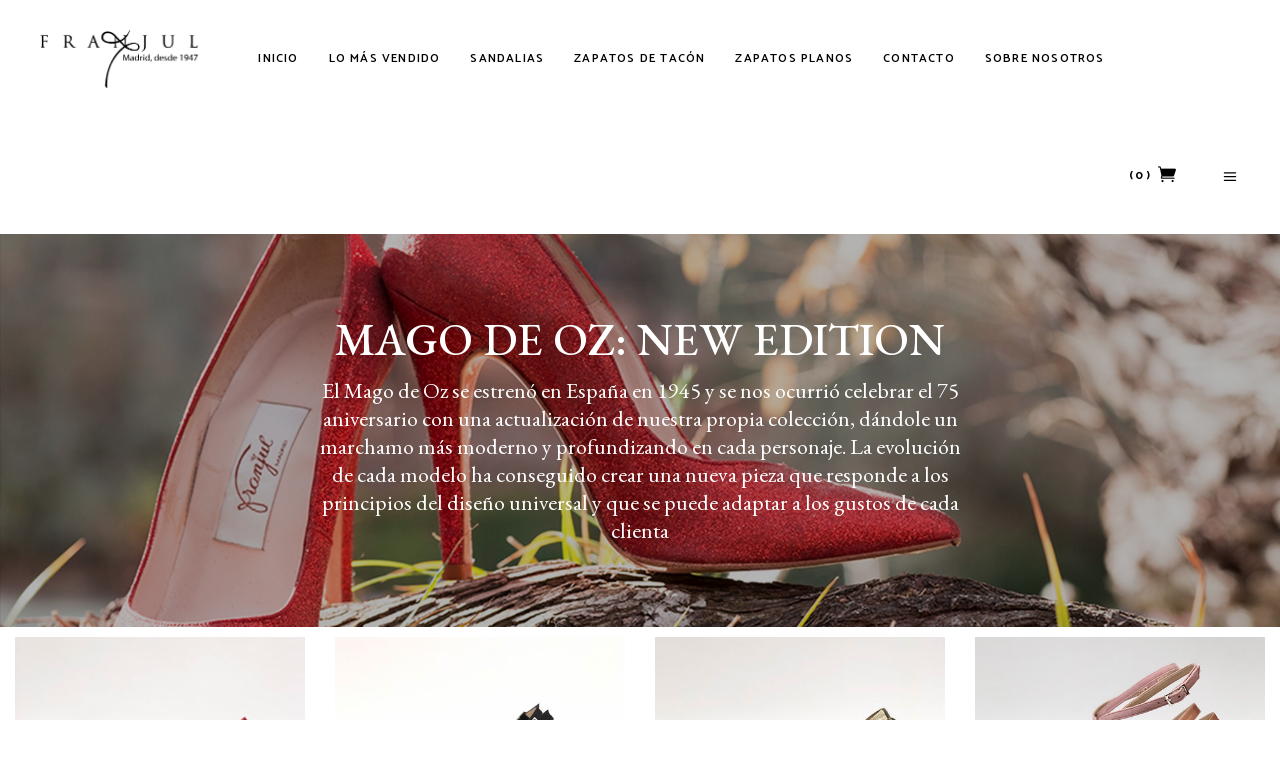

--- FILE ---
content_type: text/html; charset=UTF-8
request_url: https://franjul.es/mago-de-oz-new-edition/
body_size: 22085
content:
<!DOCTYPE html>
<html lang="es">
<head>
	
		<meta charset="UTF-8"/>
		<link rel="profile" href="https://gmpg.org/xfn/11"/>
		
				<meta name="viewport" content="width=device-width,initial-scale=1,user-scalable=yes">
		<style type="text/css" data-type="vc_shortcodes-custom-css">.vc_custom_1595314101557{padding-bottom: 25px !important;}.vc_custom_1595314721362{padding-bottom: 25px !important;}.vc_custom_1595314717536{padding-bottom: 25px !important;}.vc_custom_1595314873834{padding-bottom: 25px !important;}.vc_custom_1595314101557{padding-bottom: 25px !important;}.vc_custom_1595314721362{padding-bottom: 25px !important;}.vc_custom_1595314717536{padding-bottom: 25px !important;}.vc_custom_1595314873834{padding-bottom: 25px !important;}</style><meta name='robots' content='index, follow, max-image-preview:large, max-snippet:-1, max-video-preview:-1' />
	<style>img:is([sizes="auto" i], [sizes^="auto," i]) { contain-intrinsic-size: 3000px 1500px }</style>
	
	<!-- This site is optimized with the Yoast SEO plugin v26.8 - https://yoast.com/product/yoast-seo-wordpress/ -->
	<title>Mago de Oz: New Edition - Calzados Franjul</title>
	<meta name="description" content="Como homenaje por el 75 aniversario de la película Mago de Oz, actualizamos nuestra propia colección de zapatos, profundizando en cada personaje." />
	<link rel="canonical" href="https://franjul.es/mago-de-oz-new-edition/" />
	<meta property="og:locale" content="es_ES" />
	<meta property="og:type" content="article" />
	<meta property="og:title" content="Mago de Oz: New Edition - Calzados Franjul" />
	<meta property="og:description" content="Como homenaje por el 75 aniversario de la película Mago de Oz, actualizamos nuestra propia colección de zapatos, profundizando en cada personaje." />
	<meta property="og:url" content="https://franjul.es/mago-de-oz-new-edition/" />
	<meta property="og:site_name" content="Franjul" />
	<meta property="article:publisher" content="https://www.facebook.com/Franjul-138760776196332" />
	<meta property="article:modified_time" content="2020-12-02T10:53:54+00:00" />
	<meta property="og:image" content="https://franjul.es/wp-content/uploads/2020/07/mago-de-oz-franjul-1.png" />
	<meta property="og:image:width" content="400" />
	<meta property="og:image:height" content="600" />
	<meta property="og:image:type" content="image/png" />
	<meta name="twitter:card" content="summary_large_image" />
	<meta name="twitter:title" content="Mago de Oz: New Edition - Calzados Franjul" />
	<meta name="twitter:description" content="Como homenaje por el 75 aniversario de la película Mago de Oz, actualizamos nuestra propia colección de zapatos, profundizando en cada personaje." />
	<meta name="twitter:image" content="https://franjul.es/wp-content/uploads/2020/07/mago-de-oz-franjul-1.png" />
	<meta name="twitter:site" content="@CalzadosFranjul" />
	<meta name="twitter:label1" content="Tiempo de lectura" />
	<meta name="twitter:data1" content="2 minutos" />
	<script type="application/ld+json" class="yoast-schema-graph">{"@context":"https://schema.org","@graph":[{"@type":"WebPage","@id":"https://franjul.es/mago-de-oz-new-edition/","url":"https://franjul.es/mago-de-oz-new-edition/","name":"Mago de Oz: New Edition - Calzados Franjul","isPartOf":{"@id":"https://franjul.es/#website"},"datePublished":"2020-07-21T06:31:31+00:00","dateModified":"2020-12-02T10:53:54+00:00","description":"Como homenaje por el 75 aniversario de la película Mago de Oz, actualizamos nuestra propia colección de zapatos, profundizando en cada personaje.","breadcrumb":{"@id":"https://franjul.es/mago-de-oz-new-edition/#breadcrumb"},"inLanguage":"es","potentialAction":[{"@type":"ReadAction","target":["https://franjul.es/mago-de-oz-new-edition/"]}]},{"@type":"BreadcrumbList","@id":"https://franjul.es/mago-de-oz-new-edition/#breadcrumb","itemListElement":[{"@type":"ListItem","position":1,"name":"Portada","item":"https://franjul.es/"},{"@type":"ListItem","position":2,"name":"Mago de Oz: New Edition"}]},{"@type":"WebSite","@id":"https://franjul.es/#website","url":"https://franjul.es/","name":"Franjul","description":"Calzados personalizados","publisher":{"@id":"https://franjul.es/#organization"},"potentialAction":[{"@type":"SearchAction","target":{"@type":"EntryPoint","urlTemplate":"https://franjul.es/?s={search_term_string}"},"query-input":{"@type":"PropertyValueSpecification","valueRequired":true,"valueName":"search_term_string"}}],"inLanguage":"es"},{"@type":"Organization","@id":"https://franjul.es/#organization","name":"Franjul","url":"https://franjul.es/","logo":{"@type":"ImageObject","inLanguage":"es","@id":"https://franjul.es/#/schema/logo/image/","url":"https://franjul.es/wp-content/uploads/2016/10/franjul-logo.jpg","contentUrl":"https://franjul.es/wp-content/uploads/2016/10/franjul-logo.jpg","width":200,"height":100,"caption":"Franjul"},"image":{"@id":"https://franjul.es/#/schema/logo/image/"},"sameAs":["https://www.facebook.com/Franjul-138760776196332","https://x.com/CalzadosFranjul","https://www.instagram.com/calzadosfranjul/"]}]}</script>
	<!-- / Yoast SEO plugin. -->


<link rel='dns-prefetch' href='//apis.google.com' />
<link rel='dns-prefetch' href='//fonts.googleapis.com' />
<link rel="alternate" type="application/rss+xml" title="Franjul &raquo; Feed" href="https://franjul.es/feed/" />
<link rel="alternate" type="application/rss+xml" title="Franjul &raquo; Feed de los comentarios" href="https://franjul.es/comments/feed/" />
<script type="text/javascript">
/* <![CDATA[ */
window._wpemojiSettings = {"baseUrl":"https:\/\/s.w.org\/images\/core\/emoji\/16.0.1\/72x72\/","ext":".png","svgUrl":"https:\/\/s.w.org\/images\/core\/emoji\/16.0.1\/svg\/","svgExt":".svg","source":{"concatemoji":"https:\/\/franjul.es\/wp-includes\/js\/wp-emoji-release.min.js?ver=6.8.3"}};
/*! This file is auto-generated */
!function(s,n){var o,i,e;function c(e){try{var t={supportTests:e,timestamp:(new Date).valueOf()};sessionStorage.setItem(o,JSON.stringify(t))}catch(e){}}function p(e,t,n){e.clearRect(0,0,e.canvas.width,e.canvas.height),e.fillText(t,0,0);var t=new Uint32Array(e.getImageData(0,0,e.canvas.width,e.canvas.height).data),a=(e.clearRect(0,0,e.canvas.width,e.canvas.height),e.fillText(n,0,0),new Uint32Array(e.getImageData(0,0,e.canvas.width,e.canvas.height).data));return t.every(function(e,t){return e===a[t]})}function u(e,t){e.clearRect(0,0,e.canvas.width,e.canvas.height),e.fillText(t,0,0);for(var n=e.getImageData(16,16,1,1),a=0;a<n.data.length;a++)if(0!==n.data[a])return!1;return!0}function f(e,t,n,a){switch(t){case"flag":return n(e,"\ud83c\udff3\ufe0f\u200d\u26a7\ufe0f","\ud83c\udff3\ufe0f\u200b\u26a7\ufe0f")?!1:!n(e,"\ud83c\udde8\ud83c\uddf6","\ud83c\udde8\u200b\ud83c\uddf6")&&!n(e,"\ud83c\udff4\udb40\udc67\udb40\udc62\udb40\udc65\udb40\udc6e\udb40\udc67\udb40\udc7f","\ud83c\udff4\u200b\udb40\udc67\u200b\udb40\udc62\u200b\udb40\udc65\u200b\udb40\udc6e\u200b\udb40\udc67\u200b\udb40\udc7f");case"emoji":return!a(e,"\ud83e\udedf")}return!1}function g(e,t,n,a){var r="undefined"!=typeof WorkerGlobalScope&&self instanceof WorkerGlobalScope?new OffscreenCanvas(300,150):s.createElement("canvas"),o=r.getContext("2d",{willReadFrequently:!0}),i=(o.textBaseline="top",o.font="600 32px Arial",{});return e.forEach(function(e){i[e]=t(o,e,n,a)}),i}function t(e){var t=s.createElement("script");t.src=e,t.defer=!0,s.head.appendChild(t)}"undefined"!=typeof Promise&&(o="wpEmojiSettingsSupports",i=["flag","emoji"],n.supports={everything:!0,everythingExceptFlag:!0},e=new Promise(function(e){s.addEventListener("DOMContentLoaded",e,{once:!0})}),new Promise(function(t){var n=function(){try{var e=JSON.parse(sessionStorage.getItem(o));if("object"==typeof e&&"number"==typeof e.timestamp&&(new Date).valueOf()<e.timestamp+604800&&"object"==typeof e.supportTests)return e.supportTests}catch(e){}return null}();if(!n){if("undefined"!=typeof Worker&&"undefined"!=typeof OffscreenCanvas&&"undefined"!=typeof URL&&URL.createObjectURL&&"undefined"!=typeof Blob)try{var e="postMessage("+g.toString()+"("+[JSON.stringify(i),f.toString(),p.toString(),u.toString()].join(",")+"));",a=new Blob([e],{type:"text/javascript"}),r=new Worker(URL.createObjectURL(a),{name:"wpTestEmojiSupports"});return void(r.onmessage=function(e){c(n=e.data),r.terminate(),t(n)})}catch(e){}c(n=g(i,f,p,u))}t(n)}).then(function(e){for(var t in e)n.supports[t]=e[t],n.supports.everything=n.supports.everything&&n.supports[t],"flag"!==t&&(n.supports.everythingExceptFlag=n.supports.everythingExceptFlag&&n.supports[t]);n.supports.everythingExceptFlag=n.supports.everythingExceptFlag&&!n.supports.flag,n.DOMReady=!1,n.readyCallback=function(){n.DOMReady=!0}}).then(function(){return e}).then(function(){var e;n.supports.everything||(n.readyCallback(),(e=n.source||{}).concatemoji?t(e.concatemoji):e.wpemoji&&e.twemoji&&(t(e.twemoji),t(e.wpemoji)))}))}((window,document),window._wpemojiSettings);
/* ]]> */
</script>
<link rel='stylesheet' id='sbr_styles-css' href='https://franjul.es/wp-content/plugins/reviews-feed/assets/css/sbr-styles.min.css?ver=2.1.1' type='text/css' media='all' />
<link rel='stylesheet' id='sbi_styles-css' href='https://franjul.es/wp-content/plugins/instagram-feed/css/sbi-styles.min.css?ver=6.9.1' type='text/css' media='all' />
<style id='wp-emoji-styles-inline-css' type='text/css'>

	img.wp-smiley, img.emoji {
		display: inline !important;
		border: none !important;
		box-shadow: none !important;
		height: 1em !important;
		width: 1em !important;
		margin: 0 0.07em !important;
		vertical-align: -0.1em !important;
		background: none !important;
		padding: 0 !important;
	}
</style>
<link rel='stylesheet' id='wp-block-library-css' href='https://franjul.es/wp-includes/css/dist/block-library/style.min.css?ver=6.8.3' type='text/css' media='all' />
<style id='classic-theme-styles-inline-css' type='text/css'>
/*! This file is auto-generated */
.wp-block-button__link{color:#fff;background-color:#32373c;border-radius:9999px;box-shadow:none;text-decoration:none;padding:calc(.667em + 2px) calc(1.333em + 2px);font-size:1.125em}.wp-block-file__button{background:#32373c;color:#fff;text-decoration:none}
</style>
<link rel='stylesheet' id='wc-block-vendors-style-css' href='https://franjul.es/wp-content/plugins/woocommerce/packages/woocommerce-blocks/build/vendors-style.css?ver=3.6.0' type='text/css' media='all' />
<link rel='stylesheet' id='wc-block-style-css' href='https://franjul.es/wp-content/plugins/woocommerce/packages/woocommerce-blocks/build/style.css?ver=3.6.0' type='text/css' media='all' />
<style id='global-styles-inline-css' type='text/css'>
:root{--wp--preset--aspect-ratio--square: 1;--wp--preset--aspect-ratio--4-3: 4/3;--wp--preset--aspect-ratio--3-4: 3/4;--wp--preset--aspect-ratio--3-2: 3/2;--wp--preset--aspect-ratio--2-3: 2/3;--wp--preset--aspect-ratio--16-9: 16/9;--wp--preset--aspect-ratio--9-16: 9/16;--wp--preset--color--black: #000000;--wp--preset--color--cyan-bluish-gray: #abb8c3;--wp--preset--color--white: #ffffff;--wp--preset--color--pale-pink: #f78da7;--wp--preset--color--vivid-red: #cf2e2e;--wp--preset--color--luminous-vivid-orange: #ff6900;--wp--preset--color--luminous-vivid-amber: #fcb900;--wp--preset--color--light-green-cyan: #7bdcb5;--wp--preset--color--vivid-green-cyan: #00d084;--wp--preset--color--pale-cyan-blue: #8ed1fc;--wp--preset--color--vivid-cyan-blue: #0693e3;--wp--preset--color--vivid-purple: #9b51e0;--wp--preset--gradient--vivid-cyan-blue-to-vivid-purple: linear-gradient(135deg,rgba(6,147,227,1) 0%,rgb(155,81,224) 100%);--wp--preset--gradient--light-green-cyan-to-vivid-green-cyan: linear-gradient(135deg,rgb(122,220,180) 0%,rgb(0,208,130) 100%);--wp--preset--gradient--luminous-vivid-amber-to-luminous-vivid-orange: linear-gradient(135deg,rgba(252,185,0,1) 0%,rgba(255,105,0,1) 100%);--wp--preset--gradient--luminous-vivid-orange-to-vivid-red: linear-gradient(135deg,rgba(255,105,0,1) 0%,rgb(207,46,46) 100%);--wp--preset--gradient--very-light-gray-to-cyan-bluish-gray: linear-gradient(135deg,rgb(238,238,238) 0%,rgb(169,184,195) 100%);--wp--preset--gradient--cool-to-warm-spectrum: linear-gradient(135deg,rgb(74,234,220) 0%,rgb(151,120,209) 20%,rgb(207,42,186) 40%,rgb(238,44,130) 60%,rgb(251,105,98) 80%,rgb(254,248,76) 100%);--wp--preset--gradient--blush-light-purple: linear-gradient(135deg,rgb(255,206,236) 0%,rgb(152,150,240) 100%);--wp--preset--gradient--blush-bordeaux: linear-gradient(135deg,rgb(254,205,165) 0%,rgb(254,45,45) 50%,rgb(107,0,62) 100%);--wp--preset--gradient--luminous-dusk: linear-gradient(135deg,rgb(255,203,112) 0%,rgb(199,81,192) 50%,rgb(65,88,208) 100%);--wp--preset--gradient--pale-ocean: linear-gradient(135deg,rgb(255,245,203) 0%,rgb(182,227,212) 50%,rgb(51,167,181) 100%);--wp--preset--gradient--electric-grass: linear-gradient(135deg,rgb(202,248,128) 0%,rgb(113,206,126) 100%);--wp--preset--gradient--midnight: linear-gradient(135deg,rgb(2,3,129) 0%,rgb(40,116,252) 100%);--wp--preset--font-size--small: 13px;--wp--preset--font-size--medium: 20px;--wp--preset--font-size--large: 36px;--wp--preset--font-size--x-large: 42px;--wp--preset--spacing--20: 0.44rem;--wp--preset--spacing--30: 0.67rem;--wp--preset--spacing--40: 1rem;--wp--preset--spacing--50: 1.5rem;--wp--preset--spacing--60: 2.25rem;--wp--preset--spacing--70: 3.38rem;--wp--preset--spacing--80: 5.06rem;--wp--preset--shadow--natural: 6px 6px 9px rgba(0, 0, 0, 0.2);--wp--preset--shadow--deep: 12px 12px 50px rgba(0, 0, 0, 0.4);--wp--preset--shadow--sharp: 6px 6px 0px rgba(0, 0, 0, 0.2);--wp--preset--shadow--outlined: 6px 6px 0px -3px rgba(255, 255, 255, 1), 6px 6px rgba(0, 0, 0, 1);--wp--preset--shadow--crisp: 6px 6px 0px rgba(0, 0, 0, 1);}:where(.is-layout-flex){gap: 0.5em;}:where(.is-layout-grid){gap: 0.5em;}body .is-layout-flex{display: flex;}.is-layout-flex{flex-wrap: wrap;align-items: center;}.is-layout-flex > :is(*, div){margin: 0;}body .is-layout-grid{display: grid;}.is-layout-grid > :is(*, div){margin: 0;}:where(.wp-block-columns.is-layout-flex){gap: 2em;}:where(.wp-block-columns.is-layout-grid){gap: 2em;}:where(.wp-block-post-template.is-layout-flex){gap: 1.25em;}:where(.wp-block-post-template.is-layout-grid){gap: 1.25em;}.has-black-color{color: var(--wp--preset--color--black) !important;}.has-cyan-bluish-gray-color{color: var(--wp--preset--color--cyan-bluish-gray) !important;}.has-white-color{color: var(--wp--preset--color--white) !important;}.has-pale-pink-color{color: var(--wp--preset--color--pale-pink) !important;}.has-vivid-red-color{color: var(--wp--preset--color--vivid-red) !important;}.has-luminous-vivid-orange-color{color: var(--wp--preset--color--luminous-vivid-orange) !important;}.has-luminous-vivid-amber-color{color: var(--wp--preset--color--luminous-vivid-amber) !important;}.has-light-green-cyan-color{color: var(--wp--preset--color--light-green-cyan) !important;}.has-vivid-green-cyan-color{color: var(--wp--preset--color--vivid-green-cyan) !important;}.has-pale-cyan-blue-color{color: var(--wp--preset--color--pale-cyan-blue) !important;}.has-vivid-cyan-blue-color{color: var(--wp--preset--color--vivid-cyan-blue) !important;}.has-vivid-purple-color{color: var(--wp--preset--color--vivid-purple) !important;}.has-black-background-color{background-color: var(--wp--preset--color--black) !important;}.has-cyan-bluish-gray-background-color{background-color: var(--wp--preset--color--cyan-bluish-gray) !important;}.has-white-background-color{background-color: var(--wp--preset--color--white) !important;}.has-pale-pink-background-color{background-color: var(--wp--preset--color--pale-pink) !important;}.has-vivid-red-background-color{background-color: var(--wp--preset--color--vivid-red) !important;}.has-luminous-vivid-orange-background-color{background-color: var(--wp--preset--color--luminous-vivid-orange) !important;}.has-luminous-vivid-amber-background-color{background-color: var(--wp--preset--color--luminous-vivid-amber) !important;}.has-light-green-cyan-background-color{background-color: var(--wp--preset--color--light-green-cyan) !important;}.has-vivid-green-cyan-background-color{background-color: var(--wp--preset--color--vivid-green-cyan) !important;}.has-pale-cyan-blue-background-color{background-color: var(--wp--preset--color--pale-cyan-blue) !important;}.has-vivid-cyan-blue-background-color{background-color: var(--wp--preset--color--vivid-cyan-blue) !important;}.has-vivid-purple-background-color{background-color: var(--wp--preset--color--vivid-purple) !important;}.has-black-border-color{border-color: var(--wp--preset--color--black) !important;}.has-cyan-bluish-gray-border-color{border-color: var(--wp--preset--color--cyan-bluish-gray) !important;}.has-white-border-color{border-color: var(--wp--preset--color--white) !important;}.has-pale-pink-border-color{border-color: var(--wp--preset--color--pale-pink) !important;}.has-vivid-red-border-color{border-color: var(--wp--preset--color--vivid-red) !important;}.has-luminous-vivid-orange-border-color{border-color: var(--wp--preset--color--luminous-vivid-orange) !important;}.has-luminous-vivid-amber-border-color{border-color: var(--wp--preset--color--luminous-vivid-amber) !important;}.has-light-green-cyan-border-color{border-color: var(--wp--preset--color--light-green-cyan) !important;}.has-vivid-green-cyan-border-color{border-color: var(--wp--preset--color--vivid-green-cyan) !important;}.has-pale-cyan-blue-border-color{border-color: var(--wp--preset--color--pale-cyan-blue) !important;}.has-vivid-cyan-blue-border-color{border-color: var(--wp--preset--color--vivid-cyan-blue) !important;}.has-vivid-purple-border-color{border-color: var(--wp--preset--color--vivid-purple) !important;}.has-vivid-cyan-blue-to-vivid-purple-gradient-background{background: var(--wp--preset--gradient--vivid-cyan-blue-to-vivid-purple) !important;}.has-light-green-cyan-to-vivid-green-cyan-gradient-background{background: var(--wp--preset--gradient--light-green-cyan-to-vivid-green-cyan) !important;}.has-luminous-vivid-amber-to-luminous-vivid-orange-gradient-background{background: var(--wp--preset--gradient--luminous-vivid-amber-to-luminous-vivid-orange) !important;}.has-luminous-vivid-orange-to-vivid-red-gradient-background{background: var(--wp--preset--gradient--luminous-vivid-orange-to-vivid-red) !important;}.has-very-light-gray-to-cyan-bluish-gray-gradient-background{background: var(--wp--preset--gradient--very-light-gray-to-cyan-bluish-gray) !important;}.has-cool-to-warm-spectrum-gradient-background{background: var(--wp--preset--gradient--cool-to-warm-spectrum) !important;}.has-blush-light-purple-gradient-background{background: var(--wp--preset--gradient--blush-light-purple) !important;}.has-blush-bordeaux-gradient-background{background: var(--wp--preset--gradient--blush-bordeaux) !important;}.has-luminous-dusk-gradient-background{background: var(--wp--preset--gradient--luminous-dusk) !important;}.has-pale-ocean-gradient-background{background: var(--wp--preset--gradient--pale-ocean) !important;}.has-electric-grass-gradient-background{background: var(--wp--preset--gradient--electric-grass) !important;}.has-midnight-gradient-background{background: var(--wp--preset--gradient--midnight) !important;}.has-small-font-size{font-size: var(--wp--preset--font-size--small) !important;}.has-medium-font-size{font-size: var(--wp--preset--font-size--medium) !important;}.has-large-font-size{font-size: var(--wp--preset--font-size--large) !important;}.has-x-large-font-size{font-size: var(--wp--preset--font-size--x-large) !important;}
:where(.wp-block-post-template.is-layout-flex){gap: 1.25em;}:where(.wp-block-post-template.is-layout-grid){gap: 1.25em;}
:where(.wp-block-columns.is-layout-flex){gap: 2em;}:where(.wp-block-columns.is-layout-grid){gap: 2em;}
:root :where(.wp-block-pullquote){font-size: 1.5em;line-height: 1.6;}
</style>
<link rel='stylesheet' id='contact-form-7-css' href='https://franjul.es/wp-content/plugins/contact-form-7/includes/css/styles.css?ver=6.1.4' type='text/css' media='all' />
<link rel='stylesheet' id='ctf_styles-css' href='https://franjul.es/wp-content/plugins/custom-twitter-feeds/css/ctf-styles.min.css?ver=2.3.1' type='text/css' media='all' />
<link rel='stylesheet' id='fey-membership-style-css' href='https://franjul.es/wp-content/plugins/fey-membership/assets/css/membership.min.css?ver=6.8.3' type='text/css' media='all' />
<link rel='stylesheet' id='fey-membership-responsive-style-css' href='https://franjul.es/wp-content/plugins/fey-membership/assets/css/membership-responsive.min.css?ver=6.8.3' type='text/css' media='all' />
<link rel='stylesheet' id='rs-plugin-settings-css' href='https://franjul.es/wp-content/plugins/revslider/public/assets/css/rs6.css?ver=6.1.5' type='text/css' media='all' />
<style id='rs-plugin-settings-inline-css' type='text/css'>
#rs-demo-id {}
</style>
<link rel='stylesheet' id='sticky-buttons-css' href='https://franjul.es/wp-content/plugins/sticky-buttons/public/assets/css/style.min.css?ver=4.1.4' type='text/css' media='all' />
<link rel='stylesheet' id='sticky-buttons-fontawesome-css' href='https://franjul.es/wp-content/plugins/sticky-buttons/vendors/fontawesome/css/all.css?ver=6.7.1' type='text/css' media='all' />
<style id='woocommerce-inline-inline-css' type='text/css'>
.woocommerce form .form-row .required { visibility: visible; }
</style>
<link rel='stylesheet' id='cff-css' href='https://franjul.es/wp-content/plugins/custom-facebook-feed/assets/css/cff-style.min.css?ver=4.3.2' type='text/css' media='all' />
<link rel='stylesheet' id='sb-font-awesome-css' href='https://franjul.es/wp-content/plugins/custom-facebook-feed/assets/css/font-awesome.min.css?ver=4.7.0' type='text/css' media='all' />
<link rel='stylesheet' id='cmplz-general-css' href='https://franjul.es/wp-content/plugins/complianz-gdpr/assets/css/cookieblocker.min.css?ver=1751384498' type='text/css' media='all' />
<link rel='stylesheet' id='fey-select-default-style-css' href='https://franjul.es/wp-content/themes/fey/style.css?ver=6.8.3' type='text/css' media='all' />
<link rel='stylesheet' id='fey-select-modules-css' href='https://franjul.es/wp-content/themes/fey/assets/css/modules.min.css?ver=6.8.3' type='text/css' media='all' />
<link rel='stylesheet' id='fey-select-dripicons-css' href='https://franjul.es/wp-content/themes/fey/framework/lib/icons-pack/dripicons/dripicons.css?ver=6.8.3' type='text/css' media='all' />
<link rel='stylesheet' id='fey-select-font_elegant-css' href='https://franjul.es/wp-content/themes/fey/framework/lib/icons-pack/elegant-icons/style.min.css?ver=6.8.3' type='text/css' media='all' />
<link rel='stylesheet' id='fey-select-font_awesome-css' href='https://franjul.es/wp-content/themes/fey/framework/lib/icons-pack/font-awesome/css/fontawesome-all.min.css?ver=6.8.3' type='text/css' media='all' />
<link rel='stylesheet' id='fey-select-ion_icons-css' href='https://franjul.es/wp-content/themes/fey/framework/lib/icons-pack/ion-icons/css/ionicons.min.css?ver=6.8.3' type='text/css' media='all' />
<link rel='stylesheet' id='fey-select-linea_icons-css' href='https://franjul.es/wp-content/themes/fey/framework/lib/icons-pack/linea-icons/style.css?ver=6.8.3' type='text/css' media='all' />
<link rel='stylesheet' id='fey-select-linear_icons-css' href='https://franjul.es/wp-content/themes/fey/framework/lib/icons-pack/linear-icons/style.css?ver=6.8.3' type='text/css' media='all' />
<link rel='stylesheet' id='fey-select-simple_line_icons-css' href='https://franjul.es/wp-content/themes/fey/framework/lib/icons-pack/simple-line-icons/simple-line-icons.css?ver=6.8.3' type='text/css' media='all' />
<link rel='stylesheet' id='mediaelement-css' href='https://franjul.es/wp-includes/js/mediaelement/mediaelementplayer-legacy.min.css?ver=4.2.17' type='text/css' media='all' />
<link rel='stylesheet' id='wp-mediaelement-css' href='https://franjul.es/wp-includes/js/mediaelement/wp-mediaelement.min.css?ver=6.8.3' type='text/css' media='all' />
<link rel='stylesheet' id='fey-select-woo-css' href='https://franjul.es/wp-content/themes/fey/assets/css/woocommerce.min.css?ver=6.8.3' type='text/css' media='all' />
<style id='fey-select-woo-inline-css' type='text/css'>
@media only screen and (max-width: 1024px) {.page-id-3472 .qodef-title-holder, .page-id-3472 .qodef-title-holder .qodef-title-wrapper { height: 550px !important;}}
</style>
<link rel='stylesheet' id='fey-select-woo-responsive-css' href='https://franjul.es/wp-content/themes/fey/assets/css/woocommerce-responsive.min.css?ver=6.8.3' type='text/css' media='all' />
<link rel='stylesheet' id='fey-select-style-dynamic-css' href='https://franjul.es/wp-content/themes/fey/assets/css/style_dynamic.css?ver=1732794361' type='text/css' media='all' />
<link rel='stylesheet' id='fey-select-modules-responsive-css' href='https://franjul.es/wp-content/themes/fey/assets/css/modules-responsive.min.css?ver=6.8.3' type='text/css' media='all' />
<link rel='stylesheet' id='fey-select-style-dynamic-responsive-css' href='https://franjul.es/wp-content/themes/fey/assets/css/style_dynamic_responsive.css?ver=1732794361' type='text/css' media='all' />
<link rel='stylesheet' id='fey-select-google-fonts-css' href='https://fonts.googleapis.com/css?family=EB+Garamond%3A400%2C500%2C600%2C700%2C800%7CCatamaran%3A400%2C500%2C600%2C700%2C800&#038;subset=latin-ext&#038;ver=1.0.0' type='text/css' media='all' />
<!--[if lt IE 9]>
<link rel='stylesheet' id='vc_lte_ie9-css' href='https://franjul.es/wp-content/plugins/js_composer/assets/css/vc_lte_ie9.min.css?ver=6.0.5' type='text/css' media='screen' />
<![endif]-->
<link rel='stylesheet' id='js_composer_front-css' href='https://franjul.es/wp-content/plugins/js_composer/assets/css/js_composer.min.css?ver=6.0.5' type='text/css' media='all' />
<script type="text/javascript" src="https://apis.google.com/js/platform.js" id="fey-membership-google-plus-api-js"></script>
<script type="text/javascript" src="https://franjul.es/wp-includes/js/jquery/jquery.min.js?ver=3.7.1" id="jquery-core-js"></script>
<script type="text/javascript" src="https://franjul.es/wp-includes/js/jquery/jquery-migrate.min.js?ver=3.4.1" id="jquery-migrate-js"></script>
<script type="text/javascript" src="https://franjul.es/wp-content/plugins/revslider/public/assets/js/revolution.tools.min.js?ver=6.0" id="tp-tools-js"></script>
<script type="text/javascript" src="https://franjul.es/wp-content/plugins/revslider/public/assets/js/rs6.min.js?ver=6.1.5" id="revmin-js"></script>
<script type="text/javascript" src="https://franjul.es/wp-content/plugins/woocommerce/assets/js/jquery-blockui/jquery.blockUI.min.js?ver=2.70" id="jquery-blockui-js"></script>
<script type="text/javascript" id="wc-add-to-cart-js-extra">
/* <![CDATA[ */
var wc_add_to_cart_params = {"ajax_url":"\/wp-admin\/admin-ajax.php","wc_ajax_url":"\/?wc-ajax=%%endpoint%%","i18n_view_cart":"View cart","cart_url":"https:\/\/franjul.es\/cart\/","is_cart":"","cart_redirect_after_add":"no"};
/* ]]> */
</script>
<script type="text/javascript" src="https://franjul.es/wp-content/plugins/woocommerce/assets/js/frontend/add-to-cart.min.js?ver=4.7.4" id="wc-add-to-cart-js"></script>
<script type="text/javascript" src="https://franjul.es/wp-content/plugins/js_composer/assets/js/vendors/woocommerce-add-to-cart.js?ver=6.0.5" id="vc_woocommerce-add-to-cart-js-js"></script>
<link rel="https://api.w.org/" href="https://franjul.es/wp-json/" /><link rel="alternate" title="JSON" type="application/json" href="https://franjul.es/wp-json/wp/v2/pages/3472" /><link rel="EditURI" type="application/rsd+xml" title="RSD" href="https://franjul.es/xmlrpc.php?rsd" />
<meta name="generator" content="WordPress 6.8.3" />
<meta name="generator" content="WooCommerce 4.7.4" />
<link rel='shortlink' href='https://franjul.es/?p=3472' />
<link rel="alternate" title="oEmbed (JSON)" type="application/json+oembed" href="https://franjul.es/wp-json/oembed/1.0/embed?url=https%3A%2F%2Ffranjul.es%2Fmago-de-oz-new-edition%2F" />
<link rel="alternate" title="oEmbed (XML)" type="text/xml+oembed" href="https://franjul.es/wp-json/oembed/1.0/embed?url=https%3A%2F%2Ffranjul.es%2Fmago-de-oz-new-edition%2F&#038;format=xml" />
        <!-- Custom Twitter Feeds CSS -->
        <style type="text/css">
            .ctf-tweets { font-family: 'lucida grande', tahoma, verdana, arial, sans-serif; border: 1px solid #c0c0c0; padding: 10px; }
        </style>
        	<noscript><style>.woocommerce-product-gallery{ opacity: 1 !important; }</style></noscript>
	<!-- Instagram Feed CSS -->
<style type="text/css">
.fwidget { width: 100%; }
</style>
<meta name="generator" content="Powered by WPBakery Page Builder - drag and drop page builder for WordPress."/>
<meta name="generator" content="Powered by Slider Revolution 6.1.5 - responsive, Mobile-Friendly Slider Plugin for WordPress with comfortable drag and drop interface." />
<link rel="icon" href="https://franjul.es/wp-content/uploads/2016/10/cropped-franjul-favicon-150x150.png" sizes="32x32" />
<link rel="icon" href="https://franjul.es/wp-content/uploads/2016/10/cropped-franjul-favicon-300x300.png" sizes="192x192" />
<link rel="apple-touch-icon" href="https://franjul.es/wp-content/uploads/2016/10/cropped-franjul-favicon-300x300.png" />
<meta name="msapplication-TileImage" content="https://franjul.es/wp-content/uploads/2016/10/cropped-franjul-favicon-300x300.png" />
<script type="text/javascript">function setREVStartSize(t){try{var h,e=document.getElementById(t.c).parentNode.offsetWidth;if(e=0===e||isNaN(e)?window.innerWidth:e,t.tabw=void 0===t.tabw?0:parseInt(t.tabw),t.thumbw=void 0===t.thumbw?0:parseInt(t.thumbw),t.tabh=void 0===t.tabh?0:parseInt(t.tabh),t.thumbh=void 0===t.thumbh?0:parseInt(t.thumbh),t.tabhide=void 0===t.tabhide?0:parseInt(t.tabhide),t.thumbhide=void 0===t.thumbhide?0:parseInt(t.thumbhide),t.mh=void 0===t.mh||""==t.mh||"auto"===t.mh?0:parseInt(t.mh,0),"fullscreen"===t.layout||"fullscreen"===t.l)h=Math.max(t.mh,window.innerHeight);else{for(var i in t.gw=Array.isArray(t.gw)?t.gw:[t.gw],t.rl)void 0!==t.gw[i]&&0!==t.gw[i]||(t.gw[i]=t.gw[i-1]);for(var i in t.gh=void 0===t.el||""===t.el||Array.isArray(t.el)&&0==t.el.length?t.gh:t.el,t.gh=Array.isArray(t.gh)?t.gh:[t.gh],t.rl)void 0!==t.gh[i]&&0!==t.gh[i]||(t.gh[i]=t.gh[i-1]);var r,a=new Array(t.rl.length),n=0;for(var i in t.tabw=t.tabhide>=e?0:t.tabw,t.thumbw=t.thumbhide>=e?0:t.thumbw,t.tabh=t.tabhide>=e?0:t.tabh,t.thumbh=t.thumbhide>=e?0:t.thumbh,t.rl)a[i]=t.rl[i]<window.innerWidth?0:t.rl[i];for(var i in r=a[0],a)r>a[i]&&0<a[i]&&(r=a[i],n=i);var d=e>t.gw[n]+t.tabw+t.thumbw?1:(e-(t.tabw+t.thumbw))/t.gw[n];h=t.gh[n]*d+(t.tabh+t.thumbh)}void 0===window.rs_init_css&&(window.rs_init_css=document.head.appendChild(document.createElement("style"))),document.getElementById(t.c).height=h,window.rs_init_css.innerHTML+="#"+t.c+"_wrapper { height: "+h+"px }"}catch(t){console.log("Failure at Presize of Slider:"+t)}};</script>
		<style type="text/css" id="wp-custom-css">
			.qodef-content .qodef-content-inner>.qodef-container>.qodef-container-inner {
	padding-top: 40px;
}

.vc_images_carousel .vc_carousel-indicators {
    bottom: 0px !important;
}

.vc_images_carousel .vc_carousel-indicators li {
    display: inline-block;
    width: 9px !important;
    height: 9px !important;
    margin: 2px !important;
    text-indent: -999px;
    border-radius: 10px;
    cursor: pointer;
    border: 1px solid #ccc !important;
    background-color: #ccc !important;

}

.vc_images_carousel .vc_carousel-indicators .vc_active {
    margin: 1px;
    width: 10px;
    height: 10px;
    background-color: transparent !important;
    border: 1px solid #ccc !important;
}

#wpcf7-f2291-p437-o1 > form > p:nth-child(7) > button {
	margin-top: 20px;
	text-transform: uppercase;
}

#wpcf7-f2291-p437-o1 > form > p:nth-child(7) > button:hover {
	background-color: #923965;
	border: 0px;
	color: #fff;
}

.centrado {
	text-align: center !important;
}

body > div.qodef-wrapper > div.qodef-wrapper-inner > div.qodef-content > div > div > div > div > div > div:nth-child(5) > div:nth-child(1) > div > div > div > figure > a:hover, body > div.qodef-wrapper > div.qodef-wrapper-inner > div.qodef-content > div > div > div > div > div > div:nth-child(5) > div.wpb_column.vc_column_container.vc_col-sm-6 > div > div > div > figure > a:hover, body > div.qodef-wrapper > div.qodef-wrapper-inner > div.qodef-content > div > div > div > div > div > div:nth-child(5) > div:nth-child(3) > div > div > div > figure > a:hover {
	filter: opacity(.8);
	transition:all .5s ease-in-out;
}

/*FOOTER*/

.qodef-page-footer .qodef-footer-top-holder .qodef-footer-top-inner.qodef-grid {
    padding: 51px 0 41px;
}

#text-12 {
	margin-bottom: 20px;
}

/*SHOP*/

.qodef-woocommerce-page .woocommerce-result-count, .qodef-woocommerce-page .woocommerce-ordering {
	display: none;
}

/*PRODUCTO*/

.ywapo_group_container.form-row.form-row-wide h3 {
	font-size: 17px;
	margin-top: 40px !important;
	font-family: Catamaran,serif;
	font-weight: 500;
	color: #923965;
}

.qodef-woo-single-page .qodef-single-product-summary form.cart .single_add_to_cart_button:hover, .qodef-woocommerce-page.woocommerce-cart .qodef-content a.button:hover {
	background-color: #923965 !important;
	border-color: #923965 !important;
}

.qodef-woo-single-page .qodef-single-product-summary form.cart {
		margin-top: 15px;
}

.yith_wapo_groups_container {
	margin-bottom: 50px;
}

.dashicons {
	display: none;
}



form.customize-unpreviewable select {
	padding: 10px 5px !important;
  border: 1px solid #d6d3d3 !important;
  display: block !important;
	width: 100% !important;
  margin: 10px 10px 0 0 !important;
}

.ywapo_input_container {
	margin-bottom: 5px;
}

.ywapo_input_container.ywapo_input_container_labels.ywapo_selected {
	box-shadow: 1px 1px 9px #c9c9c9;
	border: 0px;
}

.ywapo_input_container.ywapo_input_container_labels {
	border: 0px;
}

.woocommerce form .form-row .ywapo_input_container label > img {
	margin-right: 0px;
}

.qodef-woo-single-page .woocommerce-message {
	border: 0px;
	background-color: #923965;
	color: #fff !important;
}

.qodef-woocommerce-page .woocommerce-message a.button, .qodef-woocommerce-page .woocommerce-message .wc-forward:not(.added_to_cart):not(.checkout-button) {
	color: #fff;
}

.qodef-woocommerce-page .woocommerce-message a.button:hover, .qodef-woocommerce-page .woocommerce-message .wc-forward:not(.added_to_cart):not(.checkout-button):hover {
	color: #f9f9f9 !important;
}

/*CARRITO*/

.qodef-woocommerce-page .cart-collaterals .woocommerce-shipping-calculator .shipping-calculator-button, dt {
	color: #923965;
}

.qodef-woocommerce-page .cart-collaterals tr.shipping #shipping_method li label {
	color: grey;
}

a.checkout-button.button.alt.wc-forward, #place_order, input#submit_redsys_payment_form.button-alt {
	background-color: #923965 !important;
	border-color: #923965 !important;
	color: #fff !important;
}

#billing_company_field {
	display: none;
}

/* Cambio de texto en el checkout*/

.woocommerce-form__label-for-checkbox a {
    display: inline;
}

.woocommerce-form__label-for-checkbox::after {
    content: '';
    display: inline;
}

.woocommerce-form__label-for-checkbox a::after {
    content: ' generales de compra' !important; 
}


/*COLECCIÓN BEA TAJUELO*/

body > div.qodef-wrapper > div.qodef-wrapper-inner > div.qodef-content > div > div.qodef-container.qodef-default-page-template > div {
	padding-top: 10px;
}

.bloque {
	text-align: center !important;
}

@media only screen and (max-width:414px) {
	
	.boton {
		display: block;
		width: 100%;
		background-color: #923965 !important;
		border: 0px !important;
		color: #fff !important;
	}
	
}

.qodef-woo-single-page .qodef-single-product-summary .product_meta {
    margin: 54px 0 0;
    display: none;
}
@media only screen and (max-width: 1440px) {
    .qodef-woo-single-page.qodef-woo-single-layout-gallery .qodef-single-product-summary .woocommerce-tabs .entry-content, .qodef-woo-single-page.qodef-woo-single-layout-huge-images .qodef-single-product-summary .woocommerce-tabs .entry-content {
        padding: 36px 30px 51px;
        display: none;
    }
}
.qodef-woo-single-page .woocommerce-tabs ul.tabs>li {
    -webkit-box-flex: 1;
    -ms-flex-positive: 1;
    flex-grow: 1;
    border-right: 1px solid #e1e1e1;
    min-height: 56px;
    display: none;
}

.textwidget.custom-html-widget {
    display: none;
}

@media only screen and (max-width: 414px)
.qodef-mobile-header {
    display: block !important;
    position: fixed !important;
    width: 100% !important;
}

/*quitar fondo en categorias */

.qodef-title-holder qodef-centered-type qodef-title-full-width qodef-title-va-header-bottom qodef-has-bg-image{
	background-image: none !important;
}




		</style>
		<noscript><style> .wpb_animate_when_almost_visible { opacity: 1; }</style></noscript>
<!-- Global site tag (gtag.js) - Google Analytics -->
<script async src="https://www.googletagmanager.com/gtag/js?id=UA-178412290-1"></script>
<script>
  window.dataLayer = window.dataLayer || [];
  function gtag(){dataLayer.push(arguments);}
  gtag('js', new Date());

  gtag('config', 'UA-178412290-1');
</script>

</head>
<body data-rsssl=1 class="wp-singular page-template-default page page-id-3472 wp-theme-fey theme-fey fey-core-1.0 qodef-social-login-1.0 woocommerce-no-js fey-ver-1.0 qodef-grid-1400 qodef-empty-google-api qodef-wide-dropdown-menu-content-in-grid qodef-fixed-on-scroll qodef-dropdown-animate-height qodef-header-standard qodef-menu-area-shadow-disable qodef-menu-area-in-grid-shadow-disable qodef-menu-area-border-disable qodef-menu-area-in-grid-border-disable qodef-logo-area-border-disable qodef-logo-area-in-grid-border-disable qodef-header-vertical-shadow-disable qodef-header-vertical-border-disable qodef-side-menu-slide-from-right qodef-woocommerce-columns-3 qodef-woo-medium-space qodef-woo-pl-info-on-image-hover qodef-woo-single-layout-on-left-side qodef-woo-single-has-zoom qodef-woo-single-has-pretty-photo qodef-header-vertical-standard qodef-default-mobile-header qodef-sticky-up-mobile-header qodef-fullscreen-search qodef-search-fade wpb-js-composer js-comp-ver-6.0.5 vc_responsive" itemscope itemtype="https://schema.org/WebPage">
        <div class="qodef-wrapper">
        <div class="qodef-wrapper-inner">
            <div class="qodef-fullscreen-search-holder">
	<a class="qodef-search-close qodef-search-close-icon-pack" href="javascript:void(0)">
		<span aria-hidden="true" class="qodef-icon-font-elegant icon_close " ></span>	</a>
	<div class="qodef-fullscreen-search-table">
		<div class="qodef-fullscreen-search-cell">
			<div class="qodef-fullscreen-search-inner">
                <div class="qodef-fullscreen-search-title">
                    <h4>TYPE YOUR SEARCH HERE</h4>
                </div>
				<form action="https://franjul.es/" class="qodef-fullscreen-search-form" method="get">
					<div class="qodef-form-holder">
						<div class="qodef-form-holder-inner">
							<div class="qodef-field-holder">
								<input type="text" placeholder="search" name="s" class="qodef-search-field" autocomplete="off" required />
							</div>
							<button type="submit" class="qodef-search-submit qodef-search-submit-icon-pack">
								<span aria-hidden="true" class="qodef-icon-font-elegant icon_search " ></span>							</button>
						</div>
					</div>
				</form>
			</div>
		</div>
	</div>
</div>
<header class="qodef-page-header">
		
			<div class="qodef-fixed-wrapper">
				
	<div class="qodef-menu-area qodef-menu-left">
				
						
			<div class="qodef-vertical-align-containers">
				<div class="qodef-position-left"><!--
				 --><div class="qodef-position-left-inner">
						
	
	<div class="qodef-logo-wrapper">
		<a itemprop="url" href="https://franjul.es/" style="height: 58px;">
			<img itemprop="image" class="qodef-normal-logo" src="https://franjul.es/wp-content/uploads/2020/07/logo-3.png" width="382" height="117"  alt="logo"/>
								</a>
	</div>

														
	<nav class="qodef-main-menu qodef-drop-down qodef-default-nav">
		<ul id="menu-menu-principal" class="clearfix"><li id="nav-menu-item-3592" class="menu-item menu-item-type-post_type menu-item-object-page menu-item-home  narrow"><a href="https://franjul.es/" class=""><span class="item_outer"><span class="item_text">INICIO</span></span></a></li>
<li id="nav-menu-item-4388" class="menu-item menu-item-type-taxonomy menu-item-object-product_cat  narrow"><a href="https://franjul.es/product-category/mas-vendido/" class=""><span class="item_outer"><span class="item_text">LO MÁS VENDIDO</span></span></a></li>
<li id="nav-menu-item-4362" class="menu-item menu-item-type-taxonomy menu-item-object-product_cat  narrow"><a href="https://franjul.es/product-category/sandalias/" class=""><span class="item_outer"><span class="item_text">SANDALIAS</span></span></a></li>
<li id="nav-menu-item-4363" class="menu-item menu-item-type-taxonomy menu-item-object-product_cat  narrow"><a href="https://franjul.es/product-category/zapatos-de-tacon/" class=""><span class="item_outer"><span class="item_text">ZAPATOS DE TACÓN</span></span></a></li>
<li id="nav-menu-item-4364" class="menu-item menu-item-type-taxonomy menu-item-object-product_cat  narrow"><a href="https://franjul.es/product-category/zapatos-planos/" class=""><span class="item_outer"><span class="item_text">ZAPATOS PLANOS</span></span></a></li>
<li id="nav-menu-item-3635" class="menu-item menu-item-type-post_type menu-item-object-page  narrow"><a href="https://franjul.es/contacto/" class=""><span class="item_outer"><span class="item_text">CONTACTO</span></span></a></li>
<li id="nav-menu-item-4498" class="menu-item menu-item-type-post_type menu-item-object-page  narrow"><a href="https://franjul.es/sobre-nosotros/" class=""><span class="item_outer"><span class="item_text">SOBRE NOSOTROS</span></span></a></li>
</ul>	</nav>

											</div>
				</div>
								<div class="qodef-position-right"><!--
				 --><div class="qodef-position-right-inner">
															<div class="qodef-shopping-cart-holder" style="margin: 0px 11px 0px 33px">
				<div class="qodef-shopping-cart-inner">
					<a itemprop="url" class="qodef-header-cart qodef-header-cart-icon-pack" href="https://franjul.es/cart/">
    <span class="qodef-sc-opener-count">(0)</span>
    <span class="qodef-sc-opener-icon"><span aria-hidden="true" class="qodef-icon-font-elegant icon_cart "></span></span>
</a><div class="qodef-sc-dropdown">
	<div class="qodef-sc-dropdown-inner">
		<p class="qodef-empty-cart">No products in the cart.</p>	</div>
</div>				</div>
			</div>
						<a class="qodef-side-menu-button-opener qodef-icon-has-hover qodef-side-menu-button-opener-icon-pack"  href="javascript:void(0)" style="margin: 0px 0px 0px 33px">
								<span class="qodef-side-menu-icon">
					<span aria-hidden="true" class="qodef-icon-font-elegant icon_menu "></span>	            </span>
			</a>
							</div>
				</div>
			</div>
			
			</div>
			
			</div>
		
		
	</header>


<header class="qodef-mobile-header">
		
	<div class="qodef-mobile-header-inner">
		<div class="qodef-mobile-header-holder">
			            <div class="qodef-grid">
                            <div class="qodef-vertical-align-containers">
                    <div class="qodef-position-left"><!--
                     --><div class="qodef-position-left-inner">
                            
<div class="qodef-mobile-logo-wrapper">
	<a itemprop="url" href="https://franjul.es/" style="height: 58px">
		<img itemprop="image" src="https://franjul.es/wp-content/uploads/2020/07/logo-3.png" width="382" height="117"  alt="Mobile Logo"/>
	</a>
</div>

                        </div>
                    </div>
                    <div class="qodef-position-right"><!--
                     --><div class="qodef-position-right-inner">
                            			<div class="qodef-shopping-cart-holder" style="margin: ">
				<div class="qodef-shopping-cart-inner">
					<a itemprop="url" class="qodef-header-cart qodef-header-cart-icon-pack" href="https://franjul.es/cart/">
    <span class="qodef-sc-opener-count">(0)</span>
    <span class="qodef-sc-opener-icon"><span aria-hidden="true" class="qodef-icon-font-elegant icon_cart "></span></span>
</a><div class="qodef-sc-dropdown">
	<div class="qodef-sc-dropdown-inner">
		<p class="qodef-empty-cart">No products in the cart.</p>	</div>
</div>				</div>
			</div>
			                                                            <div class="qodef-mobile-menu-opener qodef-mobile-menu-opener-icon-pack">
                                    <a href="javascript:void(0)">
                                                                                <span class="qodef-mobile-menu-icon">
                                            <span aria-hidden="true" class="qodef-icon-font-elegant icon_menu "></span>                                        </span>
                                    </a>
                                </div>
                                                    </div>
                    </div>
				</div>
                        </div>
		    		</div>
		
	<nav class="qodef-mobile-nav" role="navigation" aria-label="Mobile Menu">
		<div class="qodef-grid">
			<ul id="menu-menu-principal-1" class=""><li id="mobile-menu-item-3592" class="menu-item menu-item-type-post_type menu-item-object-page menu-item-home "><a href="https://franjul.es/" class=""><span>INICIO</span></a></li>
<li id="mobile-menu-item-4388" class="menu-item menu-item-type-taxonomy menu-item-object-product_cat "><a href="https://franjul.es/product-category/mas-vendido/" class=""><span>LO MÁS VENDIDO</span></a></li>
<li id="mobile-menu-item-4362" class="menu-item menu-item-type-taxonomy menu-item-object-product_cat "><a href="https://franjul.es/product-category/sandalias/" class=""><span>SANDALIAS</span></a></li>
<li id="mobile-menu-item-4363" class="menu-item menu-item-type-taxonomy menu-item-object-product_cat "><a href="https://franjul.es/product-category/zapatos-de-tacon/" class=""><span>ZAPATOS DE TACÓN</span></a></li>
<li id="mobile-menu-item-4364" class="menu-item menu-item-type-taxonomy menu-item-object-product_cat "><a href="https://franjul.es/product-category/zapatos-planos/" class=""><span>ZAPATOS PLANOS</span></a></li>
<li id="mobile-menu-item-3635" class="menu-item menu-item-type-post_type menu-item-object-page "><a href="https://franjul.es/contacto/" class=""><span>CONTACTO</span></a></li>
<li id="mobile-menu-item-4498" class="menu-item menu-item-type-post_type menu-item-object-page "><a href="https://franjul.es/sobre-nosotros/" class=""><span>SOBRE NOSOTROS</span></a></li>
</ul>		</div>
	</nav>

	</div>
	
	</header>

	        
            <div class="qodef-content" >
                <div class="qodef-content-inner">
<div class="qodef-title-holder qodef-centered-type qodef-title-va-header-bottom qodef-preload-background qodef-has-bg-image qodef-bg-responsive" style="height: 500px;background-color: #ffffff;background-image:url(https://franjul.es/wp-content/uploads/2020/07/coleccion-mago-de-oz.png);" data-height="500">
			<div class="qodef-title-image">
			<img itemprop="image" src="https://franjul.es/wp-content/uploads/2020/07/coleccion-mago-de-oz.png" alt="Image Alt" />
		</div>
		<div class="qodef-title-wrapper" >
		<div class="qodef-title-inner">
			<div class="qodef-grid">
									<h2 class="qodef-page-title entry-title" style="color: #ffffff">Mago de Oz: New Edition</h2>
													<h6 class="qodef-page-subtitle" style="color: #ffffff;padding: 0 20%">El Mago de Oz se estrenó en España en 1945 y se nos ocurrió celebrar el 75 aniversario con una actualización de nuestra propia colección, dándole un marchamo más moderno y profundizando en cada personaje. La evolución de cada modelo ha conseguido crear una nueva pieza que responde a los principios del diseño universal y que se puede adaptar a los gustos de cada clienta</h6>
							</div>
	    </div>
	</div>
</div>


<div class="qodef-container qodef-default-page-template">
		
	<div class="qodef-container-inner clearfix">
        					<div class="qodef-grid-row ">
				<div class="qodef-page-content-holder qodef-grid-col-12">
					<div data-vc-full-width="true" data-vc-full-width-init="false" data-vc-stretch-content="true" class="vc_row wpb_row vc_row-fluid" ><div class="wpb_column vc_column_container vc_col-sm-3"><div class="vc_column-inner vc_custom_1595314101557"><div class="wpb_wrapper"><div class="wpb_images_carousel wpb_content_element vc_clearfix"><div class="wpb_wrapper"><div id="vc_images-carousel-1-1769534947" data-ride="vc_carousel" data-wrap="false" style="width: 100%;" data-interval="0" data-auto-height="yes" data-mode="horizontal" data-partial="false" data-per-view="1" data-hide-on-end="true" class="vc_slide vc_images_carousel"><ol class="vc_carousel-indicators"><li data-target="#vc_images-carousel-1-1769534947" data-slide-to="0"></li><li data-target="#vc_images-carousel-1-1769534947" data-slide-to="1"></li><li data-target="#vc_images-carousel-1-1769534947" data-slide-to="2"></li></ol><div class="vc_carousel-inner"><div class="vc_carousel-slideline"><div class="vc_carousel-slideline-inner"><div class="vc_item"><div class="vc_inner"><a class="prettyphoto" href="https://franjul.es/wp-content/uploads/2020/07/FRANJUL_Dorothy-taconfino-01.jpg" data-rel="prettyPhoto[rel-3472-1253549865]"><img fetchpriority="high" decoding="async" width="469" height="469" src="https://franjul.es/wp-content/uploads/2020/07/FRANJUL_Dorothy-taconfino-01.jpg" class="attachment-full" alt="" srcset="https://franjul.es/wp-content/uploads/2020/07/FRANJUL_Dorothy-taconfino-01.jpg 469w, https://franjul.es/wp-content/uploads/2020/07/FRANJUL_Dorothy-taconfino-01-300x300.jpg 300w, https://franjul.es/wp-content/uploads/2020/07/FRANJUL_Dorothy-taconfino-01-150x150.jpg 150w, https://franjul.es/wp-content/uploads/2020/07/FRANJUL_Dorothy-taconfino-01-100x100.jpg 100w" sizes="(max-width: 469px) 100vw, 469px" /></a></div></div><div class="vc_item"><div class="vc_inner"><a class="prettyphoto" href="https://franjul.es/wp-content/uploads/2020/07/FRANJUL_Dorothy-taconfino-02.jpg" data-rel="prettyPhoto[rel-3472-1253549865]"><img decoding="async" width="469" height="469" src="https://franjul.es/wp-content/uploads/2020/07/FRANJUL_Dorothy-taconfino-02.jpg" class="attachment-full" alt="" srcset="https://franjul.es/wp-content/uploads/2020/07/FRANJUL_Dorothy-taconfino-02.jpg 469w, https://franjul.es/wp-content/uploads/2020/07/FRANJUL_Dorothy-taconfino-02-300x300.jpg 300w, https://franjul.es/wp-content/uploads/2020/07/FRANJUL_Dorothy-taconfino-02-150x150.jpg 150w, https://franjul.es/wp-content/uploads/2020/07/FRANJUL_Dorothy-taconfino-02-100x100.jpg 100w" sizes="(max-width: 469px) 100vw, 469px" /></a></div></div><div class="vc_item"><div class="vc_inner"><a class="prettyphoto" href="https://franjul.es/wp-content/uploads/2020/07/FRANJUL_Dorothy-taconfino-03.jpg" data-rel="prettyPhoto[rel-3472-1253549865]"><img decoding="async" width="469" height="469" src="https://franjul.es/wp-content/uploads/2020/07/FRANJUL_Dorothy-taconfino-03.jpg" class="attachment-full" alt="" srcset="https://franjul.es/wp-content/uploads/2020/07/FRANJUL_Dorothy-taconfino-03.jpg 469w, https://franjul.es/wp-content/uploads/2020/07/FRANJUL_Dorothy-taconfino-03-300x300.jpg 300w, https://franjul.es/wp-content/uploads/2020/07/FRANJUL_Dorothy-taconfino-03-150x150.jpg 150w, https://franjul.es/wp-content/uploads/2020/07/FRANJUL_Dorothy-taconfino-03-100x100.jpg 100w" sizes="(max-width: 469px) 100vw, 469px" /></a></div></div></div></div></div><a class="vc_left vc_carousel-control" href="#vc_images-carousel-1-1769534947" data-slide="prev"><span class="icon-prev"></span></a><a class="vc_right vc_carousel-control" href="#vc_images-carousel-1-1769534947" data-slide="next"><span class="icon-next"></span></a></div></div></div>
	<div class="wpb_text_column wpb_content_element " >
		<div class="wpb_wrapper">
			<h6 style="text-align: center; margin-bottom: 0px !important; color: #923965;"><strong>DOROTHY 2020</strong></h6>
<p style="text-align: center; margin-top: 5px !important;">Glitter rojo, vivos en piel roja.<br />
9 cm tacón fino.</p>

		</div>
	</div>
</div></div></div><div class="wpb_column vc_column_container vc_col-sm-3"><div class="vc_column-inner vc_custom_1595314721362"><div class="wpb_wrapper"><div class="wpb_images_carousel wpb_content_element vc_clearfix"><div class="wpb_wrapper"><div id="vc_images-carousel-2-1769534947" data-ride="vc_carousel" data-wrap="false" style="width: 100%;" data-interval="0" data-auto-height="yes" data-mode="horizontal" data-partial="false" data-per-view="1" data-hide-on-end="true" class="vc_slide vc_images_carousel"><ol class="vc_carousel-indicators"><li data-target="#vc_images-carousel-2-1769534947" data-slide-to="0"></li><li data-target="#vc_images-carousel-2-1769534947" data-slide-to="1"></li><li data-target="#vc_images-carousel-2-1769534947" data-slide-to="2"></li></ol><div class="vc_carousel-inner"><div class="vc_carousel-slideline"><div class="vc_carousel-slideline-inner"><div class="vc_item"><div class="vc_inner"><a class="prettyphoto" href="https://franjul.es/wp-content/uploads/2020/07/FRANJUL_Elphaba-taconfino-01.jpg" data-rel="prettyPhoto[rel-3472-1136180888]"><img loading="lazy" decoding="async" width="469" height="469" src="https://franjul.es/wp-content/uploads/2020/07/FRANJUL_Elphaba-taconfino-01.jpg" class="attachment-full" alt="" srcset="https://franjul.es/wp-content/uploads/2020/07/FRANJUL_Elphaba-taconfino-01.jpg 469w, https://franjul.es/wp-content/uploads/2020/07/FRANJUL_Elphaba-taconfino-01-300x300.jpg 300w, https://franjul.es/wp-content/uploads/2020/07/FRANJUL_Elphaba-taconfino-01-150x150.jpg 150w, https://franjul.es/wp-content/uploads/2020/07/FRANJUL_Elphaba-taconfino-01-100x100.jpg 100w" sizes="auto, (max-width: 469px) 100vw, 469px" /></a></div></div><div class="vc_item"><div class="vc_inner"><a class="prettyphoto" href="https://franjul.es/wp-content/uploads/2020/07/FRANJUL_Elphaba-taconfino-02.jpg" data-rel="prettyPhoto[rel-3472-1136180888]"><img loading="lazy" decoding="async" width="469" height="469" src="https://franjul.es/wp-content/uploads/2020/07/FRANJUL_Elphaba-taconfino-02.jpg" class="attachment-full" alt="" srcset="https://franjul.es/wp-content/uploads/2020/07/FRANJUL_Elphaba-taconfino-02.jpg 469w, https://franjul.es/wp-content/uploads/2020/07/FRANJUL_Elphaba-taconfino-02-300x300.jpg 300w, https://franjul.es/wp-content/uploads/2020/07/FRANJUL_Elphaba-taconfino-02-150x150.jpg 150w, https://franjul.es/wp-content/uploads/2020/07/FRANJUL_Elphaba-taconfino-02-100x100.jpg 100w" sizes="auto, (max-width: 469px) 100vw, 469px" /></a></div></div><div class="vc_item"><div class="vc_inner"><a class="prettyphoto" href="https://franjul.es/wp-content/uploads/2020/07/FRANJUL_Elphaba-taconfino-03.jpg" data-rel="prettyPhoto[rel-3472-1136180888]"><img loading="lazy" decoding="async" width="469" height="469" src="https://franjul.es/wp-content/uploads/2020/07/FRANJUL_Elphaba-taconfino-03.jpg" class="attachment-full" alt="" srcset="https://franjul.es/wp-content/uploads/2020/07/FRANJUL_Elphaba-taconfino-03.jpg 469w, https://franjul.es/wp-content/uploads/2020/07/FRANJUL_Elphaba-taconfino-03-300x300.jpg 300w, https://franjul.es/wp-content/uploads/2020/07/FRANJUL_Elphaba-taconfino-03-150x150.jpg 150w, https://franjul.es/wp-content/uploads/2020/07/FRANJUL_Elphaba-taconfino-03-100x100.jpg 100w" sizes="auto, (max-width: 469px) 100vw, 469px" /></a></div></div></div></div></div><a class="vc_left vc_carousel-control" href="#vc_images-carousel-2-1769534947" data-slide="prev"><span class="icon-prev"></span></a><a class="vc_right vc_carousel-control" href="#vc_images-carousel-2-1769534947" data-slide="next"><span class="icon-next"></span></a></div></div></div>
	<div class="wpb_text_column wpb_content_element " >
		<div class="wpb_wrapper">
			<h6 style="text-align: center; margin-bottom: 0px !important; color: #923965;"><strong>ELPHABA 2020</strong></h6>
<p style="text-align: center; margin-top: 5px !important;">Ante negro pitón verde bronce.<br />
9 cm tacón fino.</p>

		</div>
	</div>
</div></div></div><div class="wpb_column vc_column_container vc_col-sm-3"><div class="vc_column-inner vc_custom_1595314717536"><div class="wpb_wrapper"><div class="wpb_images_carousel wpb_content_element vc_clearfix"><div class="wpb_wrapper"><div id="vc_images-carousel-3-1769534947" data-ride="vc_carousel" data-wrap="false" style="width: 100%;" data-interval="0" data-auto-height="yes" data-mode="horizontal" data-partial="false" data-per-view="1" data-hide-on-end="true" class="vc_slide vc_images_carousel"><ol class="vc_carousel-indicators"><li data-target="#vc_images-carousel-3-1769534947" data-slide-to="0"></li><li data-target="#vc_images-carousel-3-1769534947" data-slide-to="1"></li><li data-target="#vc_images-carousel-3-1769534947" data-slide-to="2"></li></ol><div class="vc_carousel-inner"><div class="vc_carousel-slideline"><div class="vc_carousel-slideline-inner"><div class="vc_item"><div class="vc_inner"><a class="prettyphoto" href="https://franjul.es/wp-content/uploads/2020/07/FRANJUL_Espantapájaros-1cm-01.jpg" data-rel="prettyPhoto[rel-3472-1192287629]"><img loading="lazy" decoding="async" width="469" height="469" src="https://franjul.es/wp-content/uploads/2020/07/FRANJUL_Espantapájaros-1cm-01.jpg" class="attachment-full" alt="" srcset="https://franjul.es/wp-content/uploads/2020/07/FRANJUL_Espantapájaros-1cm-01.jpg 469w, https://franjul.es/wp-content/uploads/2020/07/FRANJUL_Espantapájaros-1cm-01-300x300.jpg 300w, https://franjul.es/wp-content/uploads/2020/07/FRANJUL_Espantapájaros-1cm-01-150x150.jpg 150w, https://franjul.es/wp-content/uploads/2020/07/FRANJUL_Espantapájaros-1cm-01-100x100.jpg 100w" sizes="auto, (max-width: 469px) 100vw, 469px" /></a></div></div><div class="vc_item"><div class="vc_inner"><a class="prettyphoto" href="https://franjul.es/wp-content/uploads/2020/07/FRANJUL_Espantapájaros-1cm-02.jpg" data-rel="prettyPhoto[rel-3472-1192287629]"><img loading="lazy" decoding="async" width="469" height="469" src="https://franjul.es/wp-content/uploads/2020/07/FRANJUL_Espantapájaros-1cm-02.jpg" class="attachment-full" alt="" srcset="https://franjul.es/wp-content/uploads/2020/07/FRANJUL_Espantapájaros-1cm-02.jpg 469w, https://franjul.es/wp-content/uploads/2020/07/FRANJUL_Espantapájaros-1cm-02-300x300.jpg 300w, https://franjul.es/wp-content/uploads/2020/07/FRANJUL_Espantapájaros-1cm-02-150x150.jpg 150w, https://franjul.es/wp-content/uploads/2020/07/FRANJUL_Espantapájaros-1cm-02-100x100.jpg 100w" sizes="auto, (max-width: 469px) 100vw, 469px" /></a></div></div><div class="vc_item"><div class="vc_inner"><a class="prettyphoto" href="https://franjul.es/wp-content/uploads/2020/07/FRANJUL_Espantapájaros-1cm-03.jpg" data-rel="prettyPhoto[rel-3472-1192287629]"><img loading="lazy" decoding="async" width="469" height="469" src="https://franjul.es/wp-content/uploads/2020/07/FRANJUL_Espantapájaros-1cm-03.jpg" class="attachment-full" alt="" srcset="https://franjul.es/wp-content/uploads/2020/07/FRANJUL_Espantapájaros-1cm-03.jpg 469w, https://franjul.es/wp-content/uploads/2020/07/FRANJUL_Espantapájaros-1cm-03-300x300.jpg 300w, https://franjul.es/wp-content/uploads/2020/07/FRANJUL_Espantapájaros-1cm-03-150x150.jpg 150w, https://franjul.es/wp-content/uploads/2020/07/FRANJUL_Espantapájaros-1cm-03-100x100.jpg 100w" sizes="auto, (max-width: 469px) 100vw, 469px" /></a></div></div></div></div></div><a class="vc_left vc_carousel-control" href="#vc_images-carousel-3-1769534947" data-slide="prev"><span class="icon-prev"></span></a><a class="vc_right vc_carousel-control" href="#vc_images-carousel-3-1769534947" data-slide="next"><span class="icon-next"></span></a></div></div></div>
	<div class="wpb_text_column wpb_content_element " >
		<div class="wpb_wrapper">
			<h6 style="text-align: center; margin-bottom: 0px !important; color: #923965;"><strong>ESPANTAPÁJAROS 2020</strong></h6>
<p style="text-align: center; margin-top: 5px !important;">Ante Kaki, Galaxy estrella, tela arpillera.<br />
9 cm tacón fino.</p>

		</div>
	</div>
</div></div></div><div class="wpb_column vc_column_container vc_col-sm-3"><div class="vc_column-inner vc_custom_1595314873834"><div class="wpb_wrapper"><div class="wpb_images_carousel wpb_content_element vc_clearfix"><div class="wpb_wrapper"><div id="vc_images-carousel-4-1769534947" data-ride="vc_carousel" data-wrap="false" style="width: 100%;" data-interval="0" data-auto-height="yes" data-mode="horizontal" data-partial="false" data-per-view="1" data-hide-on-end="true" class="vc_slide vc_images_carousel"><ol class="vc_carousel-indicators"><li data-target="#vc_images-carousel-4-1769534947" data-slide-to="0"></li><li data-target="#vc_images-carousel-4-1769534947" data-slide-to="1"></li><li data-target="#vc_images-carousel-4-1769534947" data-slide-to="2"></li></ol><div class="vc_carousel-inner"><div class="vc_carousel-slideline"><div class="vc_carousel-slideline-inner"><div class="vc_item"><div class="vc_inner"><a class="prettyphoto" href="https://franjul.es/wp-content/uploads/2020/07/FRANJUL_Glenda-taconfino-01.jpg" data-rel="prettyPhoto[rel-3472-231370850]"><img loading="lazy" decoding="async" width="469" height="469" src="https://franjul.es/wp-content/uploads/2020/07/FRANJUL_Glenda-taconfino-01.jpg" class="attachment-full" alt="" srcset="https://franjul.es/wp-content/uploads/2020/07/FRANJUL_Glenda-taconfino-01.jpg 469w, https://franjul.es/wp-content/uploads/2020/07/FRANJUL_Glenda-taconfino-01-300x300.jpg 300w, https://franjul.es/wp-content/uploads/2020/07/FRANJUL_Glenda-taconfino-01-150x150.jpg 150w, https://franjul.es/wp-content/uploads/2020/07/FRANJUL_Glenda-taconfino-01-100x100.jpg 100w" sizes="auto, (max-width: 469px) 100vw, 469px" /></a></div></div><div class="vc_item"><div class="vc_inner"><a class="prettyphoto" href="https://franjul.es/wp-content/uploads/2020/07/FRANJUL_Glenda-taconfino-02.jpg" data-rel="prettyPhoto[rel-3472-231370850]"><img loading="lazy" decoding="async" width="469" height="469" src="https://franjul.es/wp-content/uploads/2020/07/FRANJUL_Glenda-taconfino-02.jpg" class="attachment-full" alt="" srcset="https://franjul.es/wp-content/uploads/2020/07/FRANJUL_Glenda-taconfino-02.jpg 469w, https://franjul.es/wp-content/uploads/2020/07/FRANJUL_Glenda-taconfino-02-300x300.jpg 300w, https://franjul.es/wp-content/uploads/2020/07/FRANJUL_Glenda-taconfino-02-150x150.jpg 150w, https://franjul.es/wp-content/uploads/2020/07/FRANJUL_Glenda-taconfino-02-100x100.jpg 100w" sizes="auto, (max-width: 469px) 100vw, 469px" /></a></div></div><div class="vc_item"><div class="vc_inner"><a class="prettyphoto" href="https://franjul.es/wp-content/uploads/2020/07/FRANJUL_Glenda-taconfino-03.jpg" data-rel="prettyPhoto[rel-3472-231370850]"><img loading="lazy" decoding="async" width="469" height="469" src="https://franjul.es/wp-content/uploads/2020/07/FRANJUL_Glenda-taconfino-03.jpg" class="attachment-full" alt="" srcset="https://franjul.es/wp-content/uploads/2020/07/FRANJUL_Glenda-taconfino-03.jpg 469w, https://franjul.es/wp-content/uploads/2020/07/FRANJUL_Glenda-taconfino-03-300x300.jpg 300w, https://franjul.es/wp-content/uploads/2020/07/FRANJUL_Glenda-taconfino-03-150x150.jpg 150w, https://franjul.es/wp-content/uploads/2020/07/FRANJUL_Glenda-taconfino-03-100x100.jpg 100w" sizes="auto, (max-width: 469px) 100vw, 469px" /></a></div></div></div></div></div><a class="vc_left vc_carousel-control" href="#vc_images-carousel-4-1769534947" data-slide="prev"><span class="icon-prev"></span></a><a class="vc_right vc_carousel-control" href="#vc_images-carousel-4-1769534947" data-slide="next"><span class="icon-next"></span></a></div></div></div>
	<div class="wpb_text_column wpb_content_element " >
		<div class="wpb_wrapper">
			<h6 style="text-align: center; margin-bottom: 0px !important; color: #923965;"><strong>GLENDA 2020</strong></h6>
<p style="text-align: center; margin-top: 5px !important;">Ante rosa, rejilla oro, glitter champagne.<br />
11 cm tacón fino.</p>

		</div>
	</div>
</div></div></div></div><div class="vc_row-full-width vc_clearfix"></div><div data-vc-full-width="true" data-vc-full-width-init="false" data-vc-stretch-content="true" class="vc_row wpb_row vc_row-fluid" ><div class="wpb_column vc_column_container vc_col-sm-3"><div class="vc_column-inner vc_custom_1595314101557"><div class="wpb_wrapper"><div class="wpb_images_carousel wpb_content_element vc_clearfix"><div class="wpb_wrapper"><div id="vc_images-carousel-5-1769534947" data-ride="vc_carousel" data-wrap="false" style="width: 100%;" data-interval="0" data-auto-height="yes" data-mode="horizontal" data-partial="false" data-per-view="1" data-hide-on-end="true" class="vc_slide vc_images_carousel"><ol class="vc_carousel-indicators"><li data-target="#vc_images-carousel-5-1769534947" data-slide-to="0"></li><li data-target="#vc_images-carousel-5-1769534947" data-slide-to="1"></li><li data-target="#vc_images-carousel-5-1769534947" data-slide-to="2"></li></ol><div class="vc_carousel-inner"><div class="vc_carousel-slideline"><div class="vc_carousel-slideline-inner"><div class="vc_item"><div class="vc_inner"><a class="prettyphoto" href="https://franjul.es/wp-content/uploads/2020/07/FRANJUL_Hojalata-taconfino-01.jpg" data-rel="prettyPhoto[rel-3472-3691685906]"><img loading="lazy" decoding="async" width="469" height="469" src="https://franjul.es/wp-content/uploads/2020/07/FRANJUL_Hojalata-taconfino-01.jpg" class="attachment-full" alt="" srcset="https://franjul.es/wp-content/uploads/2020/07/FRANJUL_Hojalata-taconfino-01.jpg 469w, https://franjul.es/wp-content/uploads/2020/07/FRANJUL_Hojalata-taconfino-01-300x300.jpg 300w, https://franjul.es/wp-content/uploads/2020/07/FRANJUL_Hojalata-taconfino-01-150x150.jpg 150w, https://franjul.es/wp-content/uploads/2020/07/FRANJUL_Hojalata-taconfino-01-100x100.jpg 100w" sizes="auto, (max-width: 469px) 100vw, 469px" /></a></div></div><div class="vc_item"><div class="vc_inner"><a class="prettyphoto" href="https://franjul.es/wp-content/uploads/2020/07/FRANJUL_Hojalata-taconfino-02.jpg" data-rel="prettyPhoto[rel-3472-3691685906]"><img loading="lazy" decoding="async" width="469" height="469" src="https://franjul.es/wp-content/uploads/2020/07/FRANJUL_Hojalata-taconfino-02.jpg" class="attachment-full" alt="" srcset="https://franjul.es/wp-content/uploads/2020/07/FRANJUL_Hojalata-taconfino-02.jpg 469w, https://franjul.es/wp-content/uploads/2020/07/FRANJUL_Hojalata-taconfino-02-300x300.jpg 300w, https://franjul.es/wp-content/uploads/2020/07/FRANJUL_Hojalata-taconfino-02-150x150.jpg 150w, https://franjul.es/wp-content/uploads/2020/07/FRANJUL_Hojalata-taconfino-02-100x100.jpg 100w" sizes="auto, (max-width: 469px) 100vw, 469px" /></a></div></div><div class="vc_item"><div class="vc_inner"><a class="prettyphoto" href="https://franjul.es/wp-content/uploads/2020/07/FRANJUL_Hojalata-taconfino-03.jpg" data-rel="prettyPhoto[rel-3472-3691685906]"><img loading="lazy" decoding="async" width="469" height="469" src="https://franjul.es/wp-content/uploads/2020/07/FRANJUL_Hojalata-taconfino-03.jpg" class="attachment-full" alt="" srcset="https://franjul.es/wp-content/uploads/2020/07/FRANJUL_Hojalata-taconfino-03.jpg 469w, https://franjul.es/wp-content/uploads/2020/07/FRANJUL_Hojalata-taconfino-03-300x300.jpg 300w, https://franjul.es/wp-content/uploads/2020/07/FRANJUL_Hojalata-taconfino-03-150x150.jpg 150w, https://franjul.es/wp-content/uploads/2020/07/FRANJUL_Hojalata-taconfino-03-100x100.jpg 100w" sizes="auto, (max-width: 469px) 100vw, 469px" /></a></div></div></div></div></div><a class="vc_left vc_carousel-control" href="#vc_images-carousel-5-1769534947" data-slide="prev"><span class="icon-prev"></span></a><a class="vc_right vc_carousel-control" href="#vc_images-carousel-5-1769534947" data-slide="next"><span class="icon-next"></span></a></div></div></div>
	<div class="wpb_text_column wpb_content_element " >
		<div class="wpb_wrapper">
			<h6 style="text-align: center; margin-bottom: 0px !important; color: #923965;"><strong>HOJALATA 2020</strong></h6>
<p style="text-align: center; margin-top: 5px !important;">Galaxy Cosmos, Pegaso.<br />
9 cm tacón fino.</p>

		</div>
	</div>
</div></div></div><div class="wpb_column vc_column_container vc_col-sm-3"><div class="vc_column-inner vc_custom_1595314721362"><div class="wpb_wrapper"><div class="wpb_images_carousel wpb_content_element vc_clearfix"><div class="wpb_wrapper"><div id="vc_images-carousel-6-1769534947" data-ride="vc_carousel" data-wrap="false" style="width: 100%;" data-interval="0" data-auto-height="yes" data-mode="horizontal" data-partial="false" data-per-view="1" data-hide-on-end="true" class="vc_slide vc_images_carousel"><ol class="vc_carousel-indicators"><li data-target="#vc_images-carousel-6-1769534947" data-slide-to="0"></li><li data-target="#vc_images-carousel-6-1769534947" data-slide-to="1"></li><li data-target="#vc_images-carousel-6-1769534947" data-slide-to="2"></li></ol><div class="vc_carousel-inner"><div class="vc_carousel-slideline"><div class="vc_carousel-slideline-inner"><div class="vc_item"><div class="vc_inner"><a class="prettyphoto" href="https://franjul.es/wp-content/uploads/2020/07/FRANJUL_Leon-01.jpg" data-rel="prettyPhoto[rel-3472-3177614964]"><img loading="lazy" decoding="async" width="469" height="469" src="https://franjul.es/wp-content/uploads/2020/07/FRANJUL_Leon-01.jpg" class="attachment-full" alt="" srcset="https://franjul.es/wp-content/uploads/2020/07/FRANJUL_Leon-01.jpg 469w, https://franjul.es/wp-content/uploads/2020/07/FRANJUL_Leon-01-300x300.jpg 300w, https://franjul.es/wp-content/uploads/2020/07/FRANJUL_Leon-01-150x150.jpg 150w, https://franjul.es/wp-content/uploads/2020/07/FRANJUL_Leon-01-100x100.jpg 100w" sizes="auto, (max-width: 469px) 100vw, 469px" /></a></div></div><div class="vc_item"><div class="vc_inner"><a class="prettyphoto" href="https://franjul.es/wp-content/uploads/2020/07/FRANJUL_Leon-02.jpg" data-rel="prettyPhoto[rel-3472-3177614964]"><img loading="lazy" decoding="async" width="469" height="469" src="https://franjul.es/wp-content/uploads/2020/07/FRANJUL_Leon-02.jpg" class="attachment-full" alt="" srcset="https://franjul.es/wp-content/uploads/2020/07/FRANJUL_Leon-02.jpg 469w, https://franjul.es/wp-content/uploads/2020/07/FRANJUL_Leon-02-300x300.jpg 300w, https://franjul.es/wp-content/uploads/2020/07/FRANJUL_Leon-02-150x150.jpg 150w, https://franjul.es/wp-content/uploads/2020/07/FRANJUL_Leon-02-100x100.jpg 100w" sizes="auto, (max-width: 469px) 100vw, 469px" /></a></div></div><div class="vc_item"><div class="vc_inner"><a class="prettyphoto" href="https://franjul.es/wp-content/uploads/2020/07/FRANJUL_Leon-03.jpg" data-rel="prettyPhoto[rel-3472-3177614964]"><img loading="lazy" decoding="async" width="469" height="469" src="https://franjul.es/wp-content/uploads/2020/07/FRANJUL_Leon-03.jpg" class="attachment-full" alt="" srcset="https://franjul.es/wp-content/uploads/2020/07/FRANJUL_Leon-03.jpg 469w, https://franjul.es/wp-content/uploads/2020/07/FRANJUL_Leon-03-300x300.jpg 300w, https://franjul.es/wp-content/uploads/2020/07/FRANJUL_Leon-03-150x150.jpg 150w, https://franjul.es/wp-content/uploads/2020/07/FRANJUL_Leon-03-100x100.jpg 100w" sizes="auto, (max-width: 469px) 100vw, 469px" /></a></div></div></div></div></div><a class="vc_left vc_carousel-control" href="#vc_images-carousel-6-1769534947" data-slide="prev"><span class="icon-prev"></span></a><a class="vc_right vc_carousel-control" href="#vc_images-carousel-6-1769534947" data-slide="next"><span class="icon-next"></span></a></div></div></div>
	<div class="wpb_text_column wpb_content_element " >
		<div class="wpb_wrapper">
			<h6 style="text-align: center; margin-bottom: 0px !important; color: #923965;"><strong>LEÓN 2020</strong></h6>
<p style="text-align: center; margin-top: 5px !important;">Piel potro caramelo, galaxy estrella.<br />
4 cm tacón bloque.</p>

		</div>
	</div>
</div></div></div><div class="wpb_column vc_column_container vc_col-sm-3"><div class="vc_column-inner vc_custom_1595314717536"><div class="wpb_wrapper"></div></div></div><div class="wpb_column vc_column_container vc_col-sm-3"><div class="vc_column-inner vc_custom_1595314873834"><div class="wpb_wrapper"></div></div></div></div><div class="vc_row-full-width vc_clearfix"></div><div class="vc_row wpb_row vc_row-fluid" ><div class="wpb_column vc_column_container vc_col-sm-12"><div class="vc_column-inner"><div class="wpb_wrapper"><div class="vc_empty_space"   style="height: 60px"><span class="vc_empty_space_inner"></span></div></div></div></div></div><div class="vc_row wpb_row vc_row-fluid" ><div class="wpb_column vc_column_container vc_col-sm-3"><div class="vc_column-inner"><div class="wpb_wrapper"></div></div></div><div class="centrado wpb_column vc_column_container vc_col-sm-6"><div class="vc_column-inner"><div class="wpb_wrapper">
	<div class="wpb_text_column wpb_content_element " >
		<div class="wpb_wrapper">
			<p style="text-align: center; font-size: 20px;"><span style="color: #808080;">¿Estás interesada en algunos de los zapatos de la colección? Ponte en contacto con nosotros para concertar una cita y ver la gran cantidad de posibilidades de personalización que tiene cada modelo.</span></p>

		</div>
	</div>
<div class="vc_empty_space"   style="height: 32px"><span class="vc_empty_space_inner"></span></div><a itemprop="url" href="tel:+34914295698" target="_self" style="color: #000000;background-color: #ffffff;border-color: #000000;font-size: 14px;text-transform: uppercase;padding: 8px 30px" class="qodef-btn qodef-btn-medium qodef-btn-solid qodef-btn-custom-hover-bg qodef-btn-custom-border-hover qodef-btn-custom-hover-color" data-hover-color="#ffffff" data-hover-bg-color="#923965" data-hover-border-color="#923965" >
    <span class="qodef-btn-text">¡LLÁMANOS!</span>
    </a></div></div></div><div class="wpb_column vc_column_container vc_col-sm-3"><div class="vc_column-inner"><div class="wpb_wrapper"></div></div></div></div>
					</div>
							</div>
		        	</div>
	
	</div>

</div> <!-- close div.content_inner -->
	</div>  <!-- close div.content -->
					<footer class="qodef-page-footer ">
				<div class="qodef-footer-top-holder">
    <div class="qodef-footer-top-inner qodef-grid">
        <div class="qodef-grid-row qodef-footer-top-alignment-center">
                            <div class="qodef-column-content qodef-grid-col-12">
                    <div id="text-12" class="widget qodef-footer-column-1 widget_text">			<div class="textwidget"><p><img loading="lazy" decoding="async" class="aligncenter wp-image-3440" src="https://franjul.es/wp-content/uploads/2020/07/logo-lateral-franjul.png" alt="" width="189" height="69" srcset="https://franjul.es/wp-content/uploads/2020/07/logo-lateral-franjul.png 319w, https://franjul.es/wp-content/uploads/2020/07/logo-lateral-franjul-300x110.png 300w" sizes="auto, (max-width: 189px) 100vw, 189px" /></p>
<p>&nbsp;</p>
</div>
		</div><div class="widget qodef-social-icons-group-widget text-align-center">									<a class="qodef-social-icon-widget-holder qodef-icon-has-hover"  style="font-size: 20px;margin: 7px 12px;" href="https://twitter.com/calzadosfranjul?lang=es" target="_blank">
						<span class="qodef-social-icon-widget fab fa-twitter"></span>					</a>
													<a class="qodef-social-icon-widget-holder qodef-icon-has-hover"  style="font-size: 20px;margin: 7px 12px;" href="https://es-es.facebook.com/calzadosfranjul/" target="_blank">
						<span class="qodef-social-icon-widget fab fa-facebook"></span>					</a>
													<a class="qodef-social-icon-widget-holder qodef-icon-has-hover"  style="font-size: 20px;margin: 7px 12px;" href="https://www.instagram.com/calzadosfranjul/?hl=es" target="_blank">
						<span class="qodef-social-icon-widget fab fa-instagram"></span>					</a>
																</div><div id="media_image-6" class="widget qodef-footer-column-1 widget_media_image"><img width="150" height="28" src="https://franjul.es/wp-content/uploads/2024/11/Franjul-MCDM_Logotipo-300x56.png" class="image wp-image-4444  attachment-150x28 size-150x28" alt="" style="max-width: 100%; height: auto;" decoding="async" loading="lazy" srcset="https://franjul.es/wp-content/uploads/2024/11/Franjul-MCDM_Logotipo-300x56.png 300w, https://franjul.es/wp-content/uploads/2024/11/Franjul-MCDM_Logotipo.png 521w" sizes="auto, (max-width: 150px) 100vw, 150px" /></div><div id="custom_html-10" class="widget_text widget qodef-footer-column-1 widget_custom_html"><div class="textwidget custom-html-widget"><a href="https://franjul.es/aviso-legal/">Aviso legal</a> | <a href="https://franjul.es/politica-de-privacidad/">Política de privacidad</a> | <a href="https://franjul.es/politica-de-cookies/">Política de cookies</a>  | <a href="https://franjul.es/condiciones-generales-de-compra-2023/">Condiciones generales de compra</a></div></div>                </div>
                    </div>
    </div>
</div><div class="qodef-footer-bottom-holder">
    <div class="qodef-footer-bottom-inner qodef-grid">
        <div class="qodef-grid-row ">
                            <div class="qodef-grid-col-12">
                    <div id="text-4" class="widget qodef-footer-bottom-column-1 widget_text">			<div class="textwidget"><p><a style="color: white;" href="https://nosolounaidea.es/">Web desarrollada por No Solo Una Idea</a></p>
</div>
		</div>                </div>
                    </div>
    </div>
</div>			</footer>
			</div> <!-- close div.qodef-wrapper-inner  -->
</div> <!-- close div.qodef-wrapper -->
<section class="qodef-side-menu">
	<a class="qodef-close-side-menu qodef-close-side-menu-icon-pack" href="#">
		<span aria-hidden="true" class="qodef-icon-font-elegant icon_close "></span>	</a>
	<div id="text-10" class="widget qodef-sidearea widget_text">			<div class="textwidget"><h6>Diseños artesanales personalizados</h6>
</div>
		</div><div id="media_image-2" class="widget qodef-sidearea widget_media_image"><a href="https://fey.qodeinteractive.com/"><img width="319" height="117" src="https://franjul.es/wp-content/uploads/2020/07/logo-lateral-franjul.png" class="image wp-image-3440  attachment-full size-full" alt="" style="max-width: 100%; height: auto;" decoding="async" loading="lazy" srcset="https://franjul.es/wp-content/uploads/2020/07/logo-lateral-franjul.png 319w, https://franjul.es/wp-content/uploads/2020/07/logo-lateral-franjul-300x110.png 300w" sizes="auto, (max-width: 319px) 100vw, 319px" /></a></div><div class="widget qodef-separator-widget"><div class="qodef-separator-holder clearfix  qodef-separator-center qodef-separator-normal">
	<div class="qodef-separator" style="border-style: solid;margin-top: 10px"></div>
</div>
</div><div id="text-2" class="widget qodef-sidearea widget_text">			<div class="textwidget"><p>C/ de Lope de Vega, 11, 28014, Madrid<br />
<a href="tel:+34914295698" data-dtype="d3ifr" data-local-attribute="d3ph" data-ved="2ahUKEwia-uOZ79vqAhXT8OAKHa7TAh4QkAgoADAfegQIIBAD">914 29 56 98</a><br />
<a href="mailto:info@franjul.es">info@franjul.es</a></p>
</div>
		</div><div class="widget qodef-social-icons-group-widget text-align-center">									<a class="qodef-social-icon-widget-holder qodef-icon-has-hover"  style="margin: 0px 20px 0px 20px;" href="https://twitter.com/calzadosfranjul?lang=es" target="_blank">
						<span class="qodef-social-icon-widget fab fa-twitter"></span>					</a>
													<a class="qodef-social-icon-widget-holder qodef-icon-has-hover"  style="margin: 0px 20px 0px 20px;" href="https://es-es.facebook.com/calzadosfranjul/" target="_blank">
						<span class="qodef-social-icon-widget fab fa-facebook"></span>					</a>
													<a class="qodef-social-icon-widget-holder qodef-icon-has-hover"  style="margin: 0px 20px 0px 20px;" href="https://www.instagram.com/calzadosfranjul/?hl=es" target="_blank">
						<span class="qodef-social-icon-widget fab fa-instagram"></span>					</a>
																</div></section><script type="speculationrules">
{"prefetch":[{"source":"document","where":{"and":[{"href_matches":"\/*"},{"not":{"href_matches":["\/wp-*.php","\/wp-admin\/*","\/wp-content\/uploads\/*","\/wp-content\/*","\/wp-content\/plugins\/*","\/wp-content\/themes\/fey\/*","\/*\\?(.+)"]}},{"not":{"selector_matches":"a[rel~=\"nofollow\"]"}},{"not":{"selector_matches":".no-prefetch, .no-prefetch a"}}]},"eagerness":"conservative"}]}
</script>
<!-- Custom Facebook Feed JS -->
<script type="text/javascript">var cffajaxurl = "https://franjul.es/wp-admin/admin-ajax.php";
var cfflinkhashtags = "true";
</script>
<div class="qodef-login-register-holder">
	<div class="qodef-login-register-content">
		<ul>
			<li><a href="#qodef-login-content">Login</a></li>
			<li><a href="#qodef-register-content">Register</a></li>
		</ul>
		<div class="qodef-login-content-inner" id="qodef-login-content">
			<div class="qodef-wp-login-holder"><div class="qodef-social-login-holder">
    <div class="qodef-social-login-holder-inner">
        <form method="post" class="qodef-login-form">
                        <fieldset>
                <div>
                    <input type="text" name="user_login_name" id="user_login_name" placeholder="User Name" value="" required pattern=".{3,}" title="Three or more characters"/>
                </div>
                <div>
                    <input type="password" name="user_login_password" id="user_login_password" placeholder="Password" value="" required/>
                </div>
                <div class="qodef-lost-pass-remember-holder clearfix">
                    <span class="qodef-login-remember">
                        <input name="rememberme" value="forever" id="rememberme" type="checkbox"/>
                        <label for="rememberme" class="qodef-checbox-label">Remember me</label>
                    </span>
                </div>
                <input type="hidden" name="redirect" id="redirect" value="">
                <div class="qodef-login-button-holder">
                    <a href="https://franjul.es/user-template/#qodef-reset-pass-content" class="qodef-reset-pass-action-btn " data-el="#qodef-reset-pass-content" data-title="Lost Password?">Lost your password?</a>
                    <button type="submit"  class="qodef-btn qodef-btn-medium qodef-btn-outline"  >    <span class="qodef-btn-text">Login</span>    </button>                    <input type="hidden" id="qodef-login-security" name="qodef-login-security" value="bcfec8da53" /><input type="hidden" name="_wp_http_referer" value="/mago-de-oz-new-edition/" />                </div>
            <p>Dont&#039;t have an account?</p>
            <a href="#qodef-register-content" class="qodef-register-action" data-title="Sign Up">Sign Up</a>
            </fieldset>
        </form>
    </div>
    <div class="qodef-membership-response-holder clearfix"></div><script type="text/template" class="qodef-membership-response-template">
					<div class="qodef-membership-response <%= messageClass %> ">
						<div class="qodef-membership-response-message">
							<p><%= message %></p>
						</div>
					</div>
				</script></div></div>
		</div>
		<div class="qodef-register-content-inner" id="qodef-register-content">
			<div class="qodef-wp-register-holder"><div class="qodef-register-notice">
	<h5 class="qodef-register-notice-title">You don&#039;t have permission to register.</h5>
	<a href="#" class="qodef-login-action" data-el="#qodef-login-content" data-title="Log In">Log In</a>
</div></div>
		</div>
	</div>
</div><style></style><ul class="sticky-buttons notranslate -left-bottom -circle -medium " id="sticky-buttons-1"><li style="--color: rgb(255,255,255); --bg: rgb(10,2,2);"><a href="mailto:info@franjul.es" target="_self"><span class="sb-icon fas fa-voicemail"></span></a></li></ul><!-- YouTube Feeds JS -->
<script type="text/javascript">

</script>
<!-- Instagram Feed JS -->
<script type="text/javascript">
var sbiajaxurl = "https://franjul.es/wp-admin/admin-ajax.php";
</script>
	<script type="text/javascript">
		(function () {
			var c = document.body.className;
			c = c.replace(/woocommerce-no-js/, 'woocommerce-js');
			document.body.className = c;
		})()
	</script>
	<link rel='stylesheet' id='vc_carousel_css-css' href='https://franjul.es/wp-content/plugins/js_composer/assets/lib/vc_carousel/css/vc_carousel.min.css?ver=6.0.5' type='text/css' media='all' />
<link rel='stylesheet' id='prettyphoto-css' href='https://franjul.es/wp-content/plugins/js_composer/assets/lib/prettyphoto/css/prettyPhoto.min.css?ver=6.0.5' type='text/css' media='all' />
<script type="text/javascript" src="https://franjul.es/wp-includes/js/dist/hooks.min.js?ver=4d63a3d491d11ffd8ac6" id="wp-hooks-js"></script>
<script type="text/javascript" src="https://franjul.es/wp-includes/js/dist/i18n.min.js?ver=5e580eb46a90c2b997e6" id="wp-i18n-js"></script>
<script type="text/javascript" id="wp-i18n-js-after">
/* <![CDATA[ */
wp.i18n.setLocaleData( { 'text direction\u0004ltr': [ 'ltr' ] } );
/* ]]> */
</script>
<script type="text/javascript" src="https://franjul.es/wp-content/plugins/contact-form-7/includes/swv/js/index.js?ver=6.1.4" id="swv-js"></script>
<script type="text/javascript" id="contact-form-7-js-translations">
/* <![CDATA[ */
( function( domain, translations ) {
	var localeData = translations.locale_data[ domain ] || translations.locale_data.messages;
	localeData[""].domain = domain;
	wp.i18n.setLocaleData( localeData, domain );
} )( "contact-form-7", {"translation-revision-date":"2025-12-01 15:45:40+0000","generator":"GlotPress\/4.0.3","domain":"messages","locale_data":{"messages":{"":{"domain":"messages","plural-forms":"nplurals=2; plural=n != 1;","lang":"es"},"This contact form is placed in the wrong place.":["Este formulario de contacto est\u00e1 situado en el lugar incorrecto."],"Error:":["Error:"]}},"comment":{"reference":"includes\/js\/index.js"}} );
/* ]]> */
</script>
<script type="text/javascript" id="contact-form-7-js-before">
/* <![CDATA[ */
var wpcf7 = {
    "api": {
        "root": "https:\/\/franjul.es\/wp-json\/",
        "namespace": "contact-form-7\/v1"
    }
};
/* ]]> */
</script>
<script type="text/javascript" src="https://franjul.es/wp-content/plugins/contact-form-7/includes/js/index.js?ver=6.1.4" id="contact-form-7-js"></script>
<script type="text/javascript" src="https://franjul.es/wp-includes/js/underscore.min.js?ver=1.13.7" id="underscore-js"></script>
<script type="text/javascript" src="https://franjul.es/wp-includes/js/jquery/ui/core.min.js?ver=1.13.3" id="jquery-ui-core-js"></script>
<script type="text/javascript" src="https://franjul.es/wp-includes/js/jquery/ui/tabs.min.js?ver=1.13.3" id="jquery-ui-tabs-js"></script>
<script type="text/javascript" id="fey-select-modules-js-extra">
/* <![CDATA[ */
var qodefGlobalVars = {"vars":{"qodefAddForAdminBar":0,"qodefElementAppearAmount":-100,"qodefAjaxUrl":"https:\/\/franjul.es\/wp-admin\/admin-ajax.php","sliderNavPrevArrow":"ion-ios-arrow-left","sliderNavNextArrow":"ion-ios-arrow-right","sliderSvgPrevArrow":"<svg xmlns=\"http:\/\/www.w3.org\/2000\/svg\" xmlns:xlink=\"http:\/\/www.w3.org\/1999\/xlink\" x=\"0px\" y=\"0px\" viewBox=\"0 0 60.1 22.3\" enable-background=\"new 0 0 60.1 22.3\" xml:space=\"preserve\" class=\"qodef-left-arrow-svg\">\n                    <line stroke-miterlimit=\"10\" x1=\"60.1\" y1=\"11.1\" x2=\"0\" y2=\"11.2\"\/>\n                    <line stroke-miterlimit=\"10\" x1=\"0.4\" y1=\"11\" x2=\"11\" y2=\"0.4\"\/>\n                    <line stroke-miterlimit=\"10\" x1=\"0.4\" y1=\"11.3\" x2=\"11\" y2=\"22\"\/>\n                <\/svg>","sliderSvgNextArrow":"<svg xmlns=\"http:\/\/www.w3.org\/2000\/svg\" xmlns:xlink=\"http:\/\/www.w3.org\/1999\/xlink\" x=\"0px\" y=\"0px\" viewBox=\"0 0 60.1 22.3\" enable-background=\"new 0 0 60.1 22.3\" xml:space=\"preserve\" class=\"qodef-right-arrow-svg\">\n                    <line stroke-miterlimit=\"10\" x1=\"0\" y1=\"11.1\" x2=\"60.1\" y2=\"11.2\"\/>\n                    <line stroke-miterlimit=\"10\" x1=\"59.7\" y1=\"11\" x2=\"49.1\" y2=\"0.4\"\/>\n                    <line stroke-miterlimit=\"10\" x1=\"59.7\" y1=\"11.3\" x2=\"49.1\" y2=\"22\"\/>\n                <\/svg>","ppExpand":"Expand the image","ppNext":"Next","ppPrev":"Previous","ppClose":"Close","qodefStickyHeaderHeight":0,"qodefStickyHeaderTransparencyHeight":70,"qodefTopBarHeight":0,"qodefLogoAreaHeight":0,"qodefMenuAreaHeight":117,"qodefMobileHeaderHeight":70}};
var qodefPerPageVars = {"vars":{"qodefMobileHeaderHeight":70,"qodefStickyScrollAmount":0,"qodefHeaderTransparencyHeight":117,"qodefHeaderVerticalWidth":0}};
/* ]]> */
</script>
<script type="text/javascript" src="https://franjul.es/wp-content/themes/fey/assets/js/modules.min.js?ver=6.8.3" id="fey-select-modules-js"></script>
<script type="text/javascript" src="https://franjul.es/wp-content/plugins/fey-membership/assets/js/membership.min.js?ver=6.8.3" id="fey-membership-script-js"></script>
<script type="text/javascript" src="https://franjul.es/wp-content/plugins/woocommerce/assets/js/js-cookie/js.cookie.min.js?ver=2.1.4" id="js-cookie-js"></script>
<script type="text/javascript" id="woocommerce-js-extra">
/* <![CDATA[ */
var woocommerce_params = {"ajax_url":"\/wp-admin\/admin-ajax.php","wc_ajax_url":"\/?wc-ajax=%%endpoint%%"};
/* ]]> */
</script>
<script type="text/javascript" src="https://franjul.es/wp-content/plugins/woocommerce/assets/js/frontend/woocommerce.min.js?ver=4.7.4" id="woocommerce-js"></script>
<script type="text/javascript" id="wc-cart-fragments-js-extra">
/* <![CDATA[ */
var wc_cart_fragments_params = {"ajax_url":"\/wp-admin\/admin-ajax.php","wc_ajax_url":"\/?wc-ajax=%%endpoint%%","cart_hash_key":"wc_cart_hash_c839d438e4c88c24dc00819d0dcc6b9f","fragment_name":"wc_fragments_c839d438e4c88c24dc00819d0dcc6b9f","request_timeout":"5000"};
/* ]]> */
</script>
<script type="text/javascript" src="https://franjul.es/wp-content/plugins/woocommerce/assets/js/frontend/cart-fragments.min.js?ver=4.7.4" id="wc-cart-fragments-js"></script>
<script type="text/javascript" src="https://franjul.es/wp-content/plugins/custom-facebook-feed/assets/js/cff-scripts.min.js?ver=4.3.2" id="cffscripts-js"></script>
<script type="text/javascript" id="mediaelement-core-js-before">
/* <![CDATA[ */
var mejsL10n = {"language":"es","strings":{"mejs.download-file":"Descargar archivo","mejs.install-flash":"Est\u00e1s usando un navegador que no tiene Flash activo o instalado. Por favor, activa el componente del reproductor Flash o descarga la \u00faltima versi\u00f3n desde https:\/\/get.adobe.com\/flashplayer\/","mejs.fullscreen":"Pantalla completa","mejs.play":"Reproducir","mejs.pause":"Pausa","mejs.time-slider":"Control de tiempo","mejs.time-help-text":"Usa las teclas de direcci\u00f3n izquierda\/derecha para avanzar un segundo y las flechas arriba\/abajo para avanzar diez segundos.","mejs.live-broadcast":"Transmisi\u00f3n en vivo","mejs.volume-help-text":"Utiliza las teclas de flecha arriba\/abajo para aumentar o disminuir el volumen.","mejs.unmute":"Activar el sonido","mejs.mute":"Silenciar","mejs.volume-slider":"Control de volumen","mejs.video-player":"Reproductor de v\u00eddeo","mejs.audio-player":"Reproductor de audio","mejs.captions-subtitles":"Pies de foto \/ Subt\u00edtulos","mejs.captions-chapters":"Cap\u00edtulos","mejs.none":"Ninguna","mejs.afrikaans":"Afrik\u00e1ans","mejs.albanian":"Albano","mejs.arabic":"\u00c1rabe","mejs.belarusian":"Bielorruso","mejs.bulgarian":"B\u00falgaro","mejs.catalan":"Catal\u00e1n","mejs.chinese":"Chino","mejs.chinese-simplified":"Chino (Simplificado)","mejs.chinese-traditional":"Chino (Tradicional)","mejs.croatian":"Croata","mejs.czech":"Checo","mejs.danish":"Dan\u00e9s","mejs.dutch":"Neerland\u00e9s","mejs.english":"Ingl\u00e9s","mejs.estonian":"Estonio","mejs.filipino":"Filipino","mejs.finnish":"Fin\u00e9s","mejs.french":"Franc\u00e9s","mejs.galician":"Gallego","mejs.german":"Alem\u00e1n","mejs.greek":"Griego","mejs.haitian-creole":"Creole haitiano","mejs.hebrew":"Hebreo","mejs.hindi":"Indio","mejs.hungarian":"H\u00fangaro","mejs.icelandic":"Island\u00e9s","mejs.indonesian":"Indonesio","mejs.irish":"Irland\u00e9s","mejs.italian":"Italiano","mejs.japanese":"Japon\u00e9s","mejs.korean":"Coreano","mejs.latvian":"Let\u00f3n","mejs.lithuanian":"Lituano","mejs.macedonian":"Macedonio","mejs.malay":"Malayo","mejs.maltese":"Malt\u00e9s","mejs.norwegian":"Noruego","mejs.persian":"Persa","mejs.polish":"Polaco","mejs.portuguese":"Portugu\u00e9s","mejs.romanian":"Rumano","mejs.russian":"Ruso","mejs.serbian":"Serbio","mejs.slovak":"Eslovaco","mejs.slovenian":"Esloveno","mejs.spanish":"Espa\u00f1ol","mejs.swahili":"Swahili","mejs.swedish":"Sueco","mejs.tagalog":"Tagalo","mejs.thai":"Tailand\u00e9s","mejs.turkish":"Turco","mejs.ukrainian":"Ukraniano","mejs.vietnamese":"Vietnamita","mejs.welsh":"Gal\u00e9s","mejs.yiddish":"Yiddish"}};
/* ]]> */
</script>
<script type="text/javascript" src="https://franjul.es/wp-includes/js/mediaelement/mediaelement-and-player.min.js?ver=4.2.17" id="mediaelement-core-js"></script>
<script type="text/javascript" src="https://franjul.es/wp-includes/js/mediaelement/mediaelement-migrate.min.js?ver=6.8.3" id="mediaelement-migrate-js"></script>
<script type="text/javascript" id="mediaelement-js-extra">
/* <![CDATA[ */
var _wpmejsSettings = {"pluginPath":"\/wp-includes\/js\/mediaelement\/","classPrefix":"mejs-","stretching":"responsive","audioShortcodeLibrary":"mediaelement","videoShortcodeLibrary":"mediaelement"};
/* ]]> */
</script>
<script type="text/javascript" src="https://franjul.es/wp-includes/js/mediaelement/wp-mediaelement.min.js?ver=6.8.3" id="wp-mediaelement-js"></script>
<script type="text/javascript" src="https://franjul.es/wp-content/themes/fey/assets/js/modules/plugins/jquery.appear.js?ver=6.8.3" id="appear-js"></script>
<script type="text/javascript" src="https://franjul.es/wp-content/themes/fey/assets/js/modules/plugins/modernizr.min.js?ver=6.8.3" id="modernizr-js"></script>
<script type="text/javascript" src="https://franjul.es/wp-includes/js/hoverIntent.min.js?ver=1.10.2" id="hoverIntent-js"></script>
<script type="text/javascript" src="https://franjul.es/wp-content/themes/fey/assets/js/modules/plugins/owl.carousel.min.js?ver=6.8.3" id="owl-carousel-js"></script>
<script type="text/javascript" src="https://franjul.es/wp-content/themes/fey/assets/js/modules/plugins/jquery.waypoints.min.js?ver=6.8.3" id="waypoints-js"></script>
<script type="text/javascript" src="https://franjul.es/wp-content/themes/fey/assets/js/modules/plugins/fluidvids.min.js?ver=6.8.3" id="fluidvids-js"></script>
<script type="text/javascript" src="https://franjul.es/wp-content/themes/fey/assets/js/modules/plugins/perfect-scrollbar.jquery.min.js?ver=6.8.3" id="perfect-scrollbar-js"></script>
<script type="text/javascript" src="https://franjul.es/wp-content/themes/fey/assets/js/modules/plugins/ScrollToPlugin.min.js?ver=6.8.3" id="scroll-to-plugin-js"></script>
<script type="text/javascript" src="https://franjul.es/wp-content/themes/fey/assets/js/modules/plugins/parallax.min.js?ver=6.8.3" id="parallax-js"></script>
<script type="text/javascript" src="https://franjul.es/wp-content/themes/fey/assets/js/modules/plugins/jquery.waitforimages.js?ver=6.8.3" id="waitforimages-js"></script>
<script type="text/javascript" src="https://franjul.es/wp-content/themes/fey/assets/js/modules/plugins/jquery.prettyPhoto.js?ver=6.8.3" id="prettyphoto-js"></script>
<script type="text/javascript" src="https://franjul.es/wp-content/themes/fey/assets/js/modules/plugins/jquery.nicescroll.min.js?ver=6.8.3" id="nicescroll-js"></script>
<script type="text/javascript" src="https://franjul.es/wp-content/themes/fey/assets/js/modules/plugins/jquery.easing.1.3.js?ver=6.8.3" id="jquery-easing-1.3-js"></script>
<script type="text/javascript" src="https://franjul.es/wp-content/plugins/js_composer/assets/lib/bower/isotope/dist/isotope.pkgd.min.js?ver=6.0.5" id="isotope-js"></script>
<script type="text/javascript" src="https://franjul.es/wp-content/themes/fey/assets/js/modules/plugins/packery-mode.pkgd.min.js?ver=6.8.3" id="packery-js"></script>
<script type="text/javascript" src="https://franjul.es/wp-content/themes/fey/assets/js/modules/plugins/swiper.min.js?ver=6.8.3" id="swiper-js"></script>
<script type="text/javascript" src="https://franjul.es/wp-content/themes/fey/assets/js/modules/plugins/TweenMax.min.js?ver=6.8.3" id="tweenMax-js"></script>
<script type="text/javascript" src="https://franjul.es/wp-content/themes/fey/assets/js/modules/plugins/jquery.parallax-scroll.js?ver=6.8.3" id="parallax-scroll-js"></script>
<script type="text/javascript" src="https://franjul.es/wp-content/plugins/woocommerce/assets/js/select2/select2.full.min.js?ver=4.0.3" id="select2-js"></script>
<script type="text/javascript" src="https://www.google.com/recaptcha/api.js?render=6Ld0wrcZAAAAAM4cPg5HwSi_ZibQTmXK6B9YdRtj&amp;ver=3.0" id="google-recaptcha-js"></script>
<script type="text/javascript" src="https://franjul.es/wp-includes/js/dist/vendor/wp-polyfill.min.js?ver=3.15.0" id="wp-polyfill-js"></script>
<script type="text/javascript" id="wpcf7-recaptcha-js-before">
/* <![CDATA[ */
var wpcf7_recaptcha = {
    "sitekey": "6Ld0wrcZAAAAAM4cPg5HwSi_ZibQTmXK6B9YdRtj",
    "actions": {
        "homepage": "homepage",
        "contactform": "contactform"
    }
};
/* ]]> */
</script>
<script type="text/javascript" src="https://franjul.es/wp-content/plugins/contact-form-7/modules/recaptcha/index.js?ver=6.1.4" id="wpcf7-recaptcha-js"></script>
<script type="text/javascript" src="https://franjul.es/wp-content/plugins/js_composer/assets/js/dist/js_composer_front.min.js?ver=6.0.5" id="wpb_composer_front_js-js"></script>
<script type="text/javascript" src="https://franjul.es/wp-content/plugins/js_composer/assets/lib/vc_carousel/js/transition.min.js?ver=6.0.5" id="vc_transition_bootstrap_js-js"></script>
<script type="text/javascript" src="https://franjul.es/wp-content/plugins/js_composer/assets/lib/vc_carousel/js/vc_carousel.min.js?ver=6.0.5" id="vc_carousel_js-js"></script>
			<script data-category="functional">
				window['gtag_enable_tcf_support'] = false;
window.dataLayer = window.dataLayer || [];
function gtag(){dataLayer.push(arguments);}
gtag('js', new Date());
gtag('config', '', {
	cookie_flags:'secure;samesite=none',
	
});
							</script>
			</body>
</html>

--- FILE ---
content_type: text/html; charset=utf-8
request_url: https://www.google.com/recaptcha/api2/anchor?ar=1&k=6Ld0wrcZAAAAAM4cPg5HwSi_ZibQTmXK6B9YdRtj&co=aHR0cHM6Ly9mcmFuanVsLmVzOjQ0Mw..&hl=en&v=N67nZn4AqZkNcbeMu4prBgzg&size=invisible&anchor-ms=20000&execute-ms=30000&cb=96iseb1sba2a
body_size: 48666
content:
<!DOCTYPE HTML><html dir="ltr" lang="en"><head><meta http-equiv="Content-Type" content="text/html; charset=UTF-8">
<meta http-equiv="X-UA-Compatible" content="IE=edge">
<title>reCAPTCHA</title>
<style type="text/css">
/* cyrillic-ext */
@font-face {
  font-family: 'Roboto';
  font-style: normal;
  font-weight: 400;
  font-stretch: 100%;
  src: url(//fonts.gstatic.com/s/roboto/v48/KFO7CnqEu92Fr1ME7kSn66aGLdTylUAMa3GUBHMdazTgWw.woff2) format('woff2');
  unicode-range: U+0460-052F, U+1C80-1C8A, U+20B4, U+2DE0-2DFF, U+A640-A69F, U+FE2E-FE2F;
}
/* cyrillic */
@font-face {
  font-family: 'Roboto';
  font-style: normal;
  font-weight: 400;
  font-stretch: 100%;
  src: url(//fonts.gstatic.com/s/roboto/v48/KFO7CnqEu92Fr1ME7kSn66aGLdTylUAMa3iUBHMdazTgWw.woff2) format('woff2');
  unicode-range: U+0301, U+0400-045F, U+0490-0491, U+04B0-04B1, U+2116;
}
/* greek-ext */
@font-face {
  font-family: 'Roboto';
  font-style: normal;
  font-weight: 400;
  font-stretch: 100%;
  src: url(//fonts.gstatic.com/s/roboto/v48/KFO7CnqEu92Fr1ME7kSn66aGLdTylUAMa3CUBHMdazTgWw.woff2) format('woff2');
  unicode-range: U+1F00-1FFF;
}
/* greek */
@font-face {
  font-family: 'Roboto';
  font-style: normal;
  font-weight: 400;
  font-stretch: 100%;
  src: url(//fonts.gstatic.com/s/roboto/v48/KFO7CnqEu92Fr1ME7kSn66aGLdTylUAMa3-UBHMdazTgWw.woff2) format('woff2');
  unicode-range: U+0370-0377, U+037A-037F, U+0384-038A, U+038C, U+038E-03A1, U+03A3-03FF;
}
/* math */
@font-face {
  font-family: 'Roboto';
  font-style: normal;
  font-weight: 400;
  font-stretch: 100%;
  src: url(//fonts.gstatic.com/s/roboto/v48/KFO7CnqEu92Fr1ME7kSn66aGLdTylUAMawCUBHMdazTgWw.woff2) format('woff2');
  unicode-range: U+0302-0303, U+0305, U+0307-0308, U+0310, U+0312, U+0315, U+031A, U+0326-0327, U+032C, U+032F-0330, U+0332-0333, U+0338, U+033A, U+0346, U+034D, U+0391-03A1, U+03A3-03A9, U+03B1-03C9, U+03D1, U+03D5-03D6, U+03F0-03F1, U+03F4-03F5, U+2016-2017, U+2034-2038, U+203C, U+2040, U+2043, U+2047, U+2050, U+2057, U+205F, U+2070-2071, U+2074-208E, U+2090-209C, U+20D0-20DC, U+20E1, U+20E5-20EF, U+2100-2112, U+2114-2115, U+2117-2121, U+2123-214F, U+2190, U+2192, U+2194-21AE, U+21B0-21E5, U+21F1-21F2, U+21F4-2211, U+2213-2214, U+2216-22FF, U+2308-230B, U+2310, U+2319, U+231C-2321, U+2336-237A, U+237C, U+2395, U+239B-23B7, U+23D0, U+23DC-23E1, U+2474-2475, U+25AF, U+25B3, U+25B7, U+25BD, U+25C1, U+25CA, U+25CC, U+25FB, U+266D-266F, U+27C0-27FF, U+2900-2AFF, U+2B0E-2B11, U+2B30-2B4C, U+2BFE, U+3030, U+FF5B, U+FF5D, U+1D400-1D7FF, U+1EE00-1EEFF;
}
/* symbols */
@font-face {
  font-family: 'Roboto';
  font-style: normal;
  font-weight: 400;
  font-stretch: 100%;
  src: url(//fonts.gstatic.com/s/roboto/v48/KFO7CnqEu92Fr1ME7kSn66aGLdTylUAMaxKUBHMdazTgWw.woff2) format('woff2');
  unicode-range: U+0001-000C, U+000E-001F, U+007F-009F, U+20DD-20E0, U+20E2-20E4, U+2150-218F, U+2190, U+2192, U+2194-2199, U+21AF, U+21E6-21F0, U+21F3, U+2218-2219, U+2299, U+22C4-22C6, U+2300-243F, U+2440-244A, U+2460-24FF, U+25A0-27BF, U+2800-28FF, U+2921-2922, U+2981, U+29BF, U+29EB, U+2B00-2BFF, U+4DC0-4DFF, U+FFF9-FFFB, U+10140-1018E, U+10190-1019C, U+101A0, U+101D0-101FD, U+102E0-102FB, U+10E60-10E7E, U+1D2C0-1D2D3, U+1D2E0-1D37F, U+1F000-1F0FF, U+1F100-1F1AD, U+1F1E6-1F1FF, U+1F30D-1F30F, U+1F315, U+1F31C, U+1F31E, U+1F320-1F32C, U+1F336, U+1F378, U+1F37D, U+1F382, U+1F393-1F39F, U+1F3A7-1F3A8, U+1F3AC-1F3AF, U+1F3C2, U+1F3C4-1F3C6, U+1F3CA-1F3CE, U+1F3D4-1F3E0, U+1F3ED, U+1F3F1-1F3F3, U+1F3F5-1F3F7, U+1F408, U+1F415, U+1F41F, U+1F426, U+1F43F, U+1F441-1F442, U+1F444, U+1F446-1F449, U+1F44C-1F44E, U+1F453, U+1F46A, U+1F47D, U+1F4A3, U+1F4B0, U+1F4B3, U+1F4B9, U+1F4BB, U+1F4BF, U+1F4C8-1F4CB, U+1F4D6, U+1F4DA, U+1F4DF, U+1F4E3-1F4E6, U+1F4EA-1F4ED, U+1F4F7, U+1F4F9-1F4FB, U+1F4FD-1F4FE, U+1F503, U+1F507-1F50B, U+1F50D, U+1F512-1F513, U+1F53E-1F54A, U+1F54F-1F5FA, U+1F610, U+1F650-1F67F, U+1F687, U+1F68D, U+1F691, U+1F694, U+1F698, U+1F6AD, U+1F6B2, U+1F6B9-1F6BA, U+1F6BC, U+1F6C6-1F6CF, U+1F6D3-1F6D7, U+1F6E0-1F6EA, U+1F6F0-1F6F3, U+1F6F7-1F6FC, U+1F700-1F7FF, U+1F800-1F80B, U+1F810-1F847, U+1F850-1F859, U+1F860-1F887, U+1F890-1F8AD, U+1F8B0-1F8BB, U+1F8C0-1F8C1, U+1F900-1F90B, U+1F93B, U+1F946, U+1F984, U+1F996, U+1F9E9, U+1FA00-1FA6F, U+1FA70-1FA7C, U+1FA80-1FA89, U+1FA8F-1FAC6, U+1FACE-1FADC, U+1FADF-1FAE9, U+1FAF0-1FAF8, U+1FB00-1FBFF;
}
/* vietnamese */
@font-face {
  font-family: 'Roboto';
  font-style: normal;
  font-weight: 400;
  font-stretch: 100%;
  src: url(//fonts.gstatic.com/s/roboto/v48/KFO7CnqEu92Fr1ME7kSn66aGLdTylUAMa3OUBHMdazTgWw.woff2) format('woff2');
  unicode-range: U+0102-0103, U+0110-0111, U+0128-0129, U+0168-0169, U+01A0-01A1, U+01AF-01B0, U+0300-0301, U+0303-0304, U+0308-0309, U+0323, U+0329, U+1EA0-1EF9, U+20AB;
}
/* latin-ext */
@font-face {
  font-family: 'Roboto';
  font-style: normal;
  font-weight: 400;
  font-stretch: 100%;
  src: url(//fonts.gstatic.com/s/roboto/v48/KFO7CnqEu92Fr1ME7kSn66aGLdTylUAMa3KUBHMdazTgWw.woff2) format('woff2');
  unicode-range: U+0100-02BA, U+02BD-02C5, U+02C7-02CC, U+02CE-02D7, U+02DD-02FF, U+0304, U+0308, U+0329, U+1D00-1DBF, U+1E00-1E9F, U+1EF2-1EFF, U+2020, U+20A0-20AB, U+20AD-20C0, U+2113, U+2C60-2C7F, U+A720-A7FF;
}
/* latin */
@font-face {
  font-family: 'Roboto';
  font-style: normal;
  font-weight: 400;
  font-stretch: 100%;
  src: url(//fonts.gstatic.com/s/roboto/v48/KFO7CnqEu92Fr1ME7kSn66aGLdTylUAMa3yUBHMdazQ.woff2) format('woff2');
  unicode-range: U+0000-00FF, U+0131, U+0152-0153, U+02BB-02BC, U+02C6, U+02DA, U+02DC, U+0304, U+0308, U+0329, U+2000-206F, U+20AC, U+2122, U+2191, U+2193, U+2212, U+2215, U+FEFF, U+FFFD;
}
/* cyrillic-ext */
@font-face {
  font-family: 'Roboto';
  font-style: normal;
  font-weight: 500;
  font-stretch: 100%;
  src: url(//fonts.gstatic.com/s/roboto/v48/KFO7CnqEu92Fr1ME7kSn66aGLdTylUAMa3GUBHMdazTgWw.woff2) format('woff2');
  unicode-range: U+0460-052F, U+1C80-1C8A, U+20B4, U+2DE0-2DFF, U+A640-A69F, U+FE2E-FE2F;
}
/* cyrillic */
@font-face {
  font-family: 'Roboto';
  font-style: normal;
  font-weight: 500;
  font-stretch: 100%;
  src: url(//fonts.gstatic.com/s/roboto/v48/KFO7CnqEu92Fr1ME7kSn66aGLdTylUAMa3iUBHMdazTgWw.woff2) format('woff2');
  unicode-range: U+0301, U+0400-045F, U+0490-0491, U+04B0-04B1, U+2116;
}
/* greek-ext */
@font-face {
  font-family: 'Roboto';
  font-style: normal;
  font-weight: 500;
  font-stretch: 100%;
  src: url(//fonts.gstatic.com/s/roboto/v48/KFO7CnqEu92Fr1ME7kSn66aGLdTylUAMa3CUBHMdazTgWw.woff2) format('woff2');
  unicode-range: U+1F00-1FFF;
}
/* greek */
@font-face {
  font-family: 'Roboto';
  font-style: normal;
  font-weight: 500;
  font-stretch: 100%;
  src: url(//fonts.gstatic.com/s/roboto/v48/KFO7CnqEu92Fr1ME7kSn66aGLdTylUAMa3-UBHMdazTgWw.woff2) format('woff2');
  unicode-range: U+0370-0377, U+037A-037F, U+0384-038A, U+038C, U+038E-03A1, U+03A3-03FF;
}
/* math */
@font-face {
  font-family: 'Roboto';
  font-style: normal;
  font-weight: 500;
  font-stretch: 100%;
  src: url(//fonts.gstatic.com/s/roboto/v48/KFO7CnqEu92Fr1ME7kSn66aGLdTylUAMawCUBHMdazTgWw.woff2) format('woff2');
  unicode-range: U+0302-0303, U+0305, U+0307-0308, U+0310, U+0312, U+0315, U+031A, U+0326-0327, U+032C, U+032F-0330, U+0332-0333, U+0338, U+033A, U+0346, U+034D, U+0391-03A1, U+03A3-03A9, U+03B1-03C9, U+03D1, U+03D5-03D6, U+03F0-03F1, U+03F4-03F5, U+2016-2017, U+2034-2038, U+203C, U+2040, U+2043, U+2047, U+2050, U+2057, U+205F, U+2070-2071, U+2074-208E, U+2090-209C, U+20D0-20DC, U+20E1, U+20E5-20EF, U+2100-2112, U+2114-2115, U+2117-2121, U+2123-214F, U+2190, U+2192, U+2194-21AE, U+21B0-21E5, U+21F1-21F2, U+21F4-2211, U+2213-2214, U+2216-22FF, U+2308-230B, U+2310, U+2319, U+231C-2321, U+2336-237A, U+237C, U+2395, U+239B-23B7, U+23D0, U+23DC-23E1, U+2474-2475, U+25AF, U+25B3, U+25B7, U+25BD, U+25C1, U+25CA, U+25CC, U+25FB, U+266D-266F, U+27C0-27FF, U+2900-2AFF, U+2B0E-2B11, U+2B30-2B4C, U+2BFE, U+3030, U+FF5B, U+FF5D, U+1D400-1D7FF, U+1EE00-1EEFF;
}
/* symbols */
@font-face {
  font-family: 'Roboto';
  font-style: normal;
  font-weight: 500;
  font-stretch: 100%;
  src: url(//fonts.gstatic.com/s/roboto/v48/KFO7CnqEu92Fr1ME7kSn66aGLdTylUAMaxKUBHMdazTgWw.woff2) format('woff2');
  unicode-range: U+0001-000C, U+000E-001F, U+007F-009F, U+20DD-20E0, U+20E2-20E4, U+2150-218F, U+2190, U+2192, U+2194-2199, U+21AF, U+21E6-21F0, U+21F3, U+2218-2219, U+2299, U+22C4-22C6, U+2300-243F, U+2440-244A, U+2460-24FF, U+25A0-27BF, U+2800-28FF, U+2921-2922, U+2981, U+29BF, U+29EB, U+2B00-2BFF, U+4DC0-4DFF, U+FFF9-FFFB, U+10140-1018E, U+10190-1019C, U+101A0, U+101D0-101FD, U+102E0-102FB, U+10E60-10E7E, U+1D2C0-1D2D3, U+1D2E0-1D37F, U+1F000-1F0FF, U+1F100-1F1AD, U+1F1E6-1F1FF, U+1F30D-1F30F, U+1F315, U+1F31C, U+1F31E, U+1F320-1F32C, U+1F336, U+1F378, U+1F37D, U+1F382, U+1F393-1F39F, U+1F3A7-1F3A8, U+1F3AC-1F3AF, U+1F3C2, U+1F3C4-1F3C6, U+1F3CA-1F3CE, U+1F3D4-1F3E0, U+1F3ED, U+1F3F1-1F3F3, U+1F3F5-1F3F7, U+1F408, U+1F415, U+1F41F, U+1F426, U+1F43F, U+1F441-1F442, U+1F444, U+1F446-1F449, U+1F44C-1F44E, U+1F453, U+1F46A, U+1F47D, U+1F4A3, U+1F4B0, U+1F4B3, U+1F4B9, U+1F4BB, U+1F4BF, U+1F4C8-1F4CB, U+1F4D6, U+1F4DA, U+1F4DF, U+1F4E3-1F4E6, U+1F4EA-1F4ED, U+1F4F7, U+1F4F9-1F4FB, U+1F4FD-1F4FE, U+1F503, U+1F507-1F50B, U+1F50D, U+1F512-1F513, U+1F53E-1F54A, U+1F54F-1F5FA, U+1F610, U+1F650-1F67F, U+1F687, U+1F68D, U+1F691, U+1F694, U+1F698, U+1F6AD, U+1F6B2, U+1F6B9-1F6BA, U+1F6BC, U+1F6C6-1F6CF, U+1F6D3-1F6D7, U+1F6E0-1F6EA, U+1F6F0-1F6F3, U+1F6F7-1F6FC, U+1F700-1F7FF, U+1F800-1F80B, U+1F810-1F847, U+1F850-1F859, U+1F860-1F887, U+1F890-1F8AD, U+1F8B0-1F8BB, U+1F8C0-1F8C1, U+1F900-1F90B, U+1F93B, U+1F946, U+1F984, U+1F996, U+1F9E9, U+1FA00-1FA6F, U+1FA70-1FA7C, U+1FA80-1FA89, U+1FA8F-1FAC6, U+1FACE-1FADC, U+1FADF-1FAE9, U+1FAF0-1FAF8, U+1FB00-1FBFF;
}
/* vietnamese */
@font-face {
  font-family: 'Roboto';
  font-style: normal;
  font-weight: 500;
  font-stretch: 100%;
  src: url(//fonts.gstatic.com/s/roboto/v48/KFO7CnqEu92Fr1ME7kSn66aGLdTylUAMa3OUBHMdazTgWw.woff2) format('woff2');
  unicode-range: U+0102-0103, U+0110-0111, U+0128-0129, U+0168-0169, U+01A0-01A1, U+01AF-01B0, U+0300-0301, U+0303-0304, U+0308-0309, U+0323, U+0329, U+1EA0-1EF9, U+20AB;
}
/* latin-ext */
@font-face {
  font-family: 'Roboto';
  font-style: normal;
  font-weight: 500;
  font-stretch: 100%;
  src: url(//fonts.gstatic.com/s/roboto/v48/KFO7CnqEu92Fr1ME7kSn66aGLdTylUAMa3KUBHMdazTgWw.woff2) format('woff2');
  unicode-range: U+0100-02BA, U+02BD-02C5, U+02C7-02CC, U+02CE-02D7, U+02DD-02FF, U+0304, U+0308, U+0329, U+1D00-1DBF, U+1E00-1E9F, U+1EF2-1EFF, U+2020, U+20A0-20AB, U+20AD-20C0, U+2113, U+2C60-2C7F, U+A720-A7FF;
}
/* latin */
@font-face {
  font-family: 'Roboto';
  font-style: normal;
  font-weight: 500;
  font-stretch: 100%;
  src: url(//fonts.gstatic.com/s/roboto/v48/KFO7CnqEu92Fr1ME7kSn66aGLdTylUAMa3yUBHMdazQ.woff2) format('woff2');
  unicode-range: U+0000-00FF, U+0131, U+0152-0153, U+02BB-02BC, U+02C6, U+02DA, U+02DC, U+0304, U+0308, U+0329, U+2000-206F, U+20AC, U+2122, U+2191, U+2193, U+2212, U+2215, U+FEFF, U+FFFD;
}
/* cyrillic-ext */
@font-face {
  font-family: 'Roboto';
  font-style: normal;
  font-weight: 900;
  font-stretch: 100%;
  src: url(//fonts.gstatic.com/s/roboto/v48/KFO7CnqEu92Fr1ME7kSn66aGLdTylUAMa3GUBHMdazTgWw.woff2) format('woff2');
  unicode-range: U+0460-052F, U+1C80-1C8A, U+20B4, U+2DE0-2DFF, U+A640-A69F, U+FE2E-FE2F;
}
/* cyrillic */
@font-face {
  font-family: 'Roboto';
  font-style: normal;
  font-weight: 900;
  font-stretch: 100%;
  src: url(//fonts.gstatic.com/s/roboto/v48/KFO7CnqEu92Fr1ME7kSn66aGLdTylUAMa3iUBHMdazTgWw.woff2) format('woff2');
  unicode-range: U+0301, U+0400-045F, U+0490-0491, U+04B0-04B1, U+2116;
}
/* greek-ext */
@font-face {
  font-family: 'Roboto';
  font-style: normal;
  font-weight: 900;
  font-stretch: 100%;
  src: url(//fonts.gstatic.com/s/roboto/v48/KFO7CnqEu92Fr1ME7kSn66aGLdTylUAMa3CUBHMdazTgWw.woff2) format('woff2');
  unicode-range: U+1F00-1FFF;
}
/* greek */
@font-face {
  font-family: 'Roboto';
  font-style: normal;
  font-weight: 900;
  font-stretch: 100%;
  src: url(//fonts.gstatic.com/s/roboto/v48/KFO7CnqEu92Fr1ME7kSn66aGLdTylUAMa3-UBHMdazTgWw.woff2) format('woff2');
  unicode-range: U+0370-0377, U+037A-037F, U+0384-038A, U+038C, U+038E-03A1, U+03A3-03FF;
}
/* math */
@font-face {
  font-family: 'Roboto';
  font-style: normal;
  font-weight: 900;
  font-stretch: 100%;
  src: url(//fonts.gstatic.com/s/roboto/v48/KFO7CnqEu92Fr1ME7kSn66aGLdTylUAMawCUBHMdazTgWw.woff2) format('woff2');
  unicode-range: U+0302-0303, U+0305, U+0307-0308, U+0310, U+0312, U+0315, U+031A, U+0326-0327, U+032C, U+032F-0330, U+0332-0333, U+0338, U+033A, U+0346, U+034D, U+0391-03A1, U+03A3-03A9, U+03B1-03C9, U+03D1, U+03D5-03D6, U+03F0-03F1, U+03F4-03F5, U+2016-2017, U+2034-2038, U+203C, U+2040, U+2043, U+2047, U+2050, U+2057, U+205F, U+2070-2071, U+2074-208E, U+2090-209C, U+20D0-20DC, U+20E1, U+20E5-20EF, U+2100-2112, U+2114-2115, U+2117-2121, U+2123-214F, U+2190, U+2192, U+2194-21AE, U+21B0-21E5, U+21F1-21F2, U+21F4-2211, U+2213-2214, U+2216-22FF, U+2308-230B, U+2310, U+2319, U+231C-2321, U+2336-237A, U+237C, U+2395, U+239B-23B7, U+23D0, U+23DC-23E1, U+2474-2475, U+25AF, U+25B3, U+25B7, U+25BD, U+25C1, U+25CA, U+25CC, U+25FB, U+266D-266F, U+27C0-27FF, U+2900-2AFF, U+2B0E-2B11, U+2B30-2B4C, U+2BFE, U+3030, U+FF5B, U+FF5D, U+1D400-1D7FF, U+1EE00-1EEFF;
}
/* symbols */
@font-face {
  font-family: 'Roboto';
  font-style: normal;
  font-weight: 900;
  font-stretch: 100%;
  src: url(//fonts.gstatic.com/s/roboto/v48/KFO7CnqEu92Fr1ME7kSn66aGLdTylUAMaxKUBHMdazTgWw.woff2) format('woff2');
  unicode-range: U+0001-000C, U+000E-001F, U+007F-009F, U+20DD-20E0, U+20E2-20E4, U+2150-218F, U+2190, U+2192, U+2194-2199, U+21AF, U+21E6-21F0, U+21F3, U+2218-2219, U+2299, U+22C4-22C6, U+2300-243F, U+2440-244A, U+2460-24FF, U+25A0-27BF, U+2800-28FF, U+2921-2922, U+2981, U+29BF, U+29EB, U+2B00-2BFF, U+4DC0-4DFF, U+FFF9-FFFB, U+10140-1018E, U+10190-1019C, U+101A0, U+101D0-101FD, U+102E0-102FB, U+10E60-10E7E, U+1D2C0-1D2D3, U+1D2E0-1D37F, U+1F000-1F0FF, U+1F100-1F1AD, U+1F1E6-1F1FF, U+1F30D-1F30F, U+1F315, U+1F31C, U+1F31E, U+1F320-1F32C, U+1F336, U+1F378, U+1F37D, U+1F382, U+1F393-1F39F, U+1F3A7-1F3A8, U+1F3AC-1F3AF, U+1F3C2, U+1F3C4-1F3C6, U+1F3CA-1F3CE, U+1F3D4-1F3E0, U+1F3ED, U+1F3F1-1F3F3, U+1F3F5-1F3F7, U+1F408, U+1F415, U+1F41F, U+1F426, U+1F43F, U+1F441-1F442, U+1F444, U+1F446-1F449, U+1F44C-1F44E, U+1F453, U+1F46A, U+1F47D, U+1F4A3, U+1F4B0, U+1F4B3, U+1F4B9, U+1F4BB, U+1F4BF, U+1F4C8-1F4CB, U+1F4D6, U+1F4DA, U+1F4DF, U+1F4E3-1F4E6, U+1F4EA-1F4ED, U+1F4F7, U+1F4F9-1F4FB, U+1F4FD-1F4FE, U+1F503, U+1F507-1F50B, U+1F50D, U+1F512-1F513, U+1F53E-1F54A, U+1F54F-1F5FA, U+1F610, U+1F650-1F67F, U+1F687, U+1F68D, U+1F691, U+1F694, U+1F698, U+1F6AD, U+1F6B2, U+1F6B9-1F6BA, U+1F6BC, U+1F6C6-1F6CF, U+1F6D3-1F6D7, U+1F6E0-1F6EA, U+1F6F0-1F6F3, U+1F6F7-1F6FC, U+1F700-1F7FF, U+1F800-1F80B, U+1F810-1F847, U+1F850-1F859, U+1F860-1F887, U+1F890-1F8AD, U+1F8B0-1F8BB, U+1F8C0-1F8C1, U+1F900-1F90B, U+1F93B, U+1F946, U+1F984, U+1F996, U+1F9E9, U+1FA00-1FA6F, U+1FA70-1FA7C, U+1FA80-1FA89, U+1FA8F-1FAC6, U+1FACE-1FADC, U+1FADF-1FAE9, U+1FAF0-1FAF8, U+1FB00-1FBFF;
}
/* vietnamese */
@font-face {
  font-family: 'Roboto';
  font-style: normal;
  font-weight: 900;
  font-stretch: 100%;
  src: url(//fonts.gstatic.com/s/roboto/v48/KFO7CnqEu92Fr1ME7kSn66aGLdTylUAMa3OUBHMdazTgWw.woff2) format('woff2');
  unicode-range: U+0102-0103, U+0110-0111, U+0128-0129, U+0168-0169, U+01A0-01A1, U+01AF-01B0, U+0300-0301, U+0303-0304, U+0308-0309, U+0323, U+0329, U+1EA0-1EF9, U+20AB;
}
/* latin-ext */
@font-face {
  font-family: 'Roboto';
  font-style: normal;
  font-weight: 900;
  font-stretch: 100%;
  src: url(//fonts.gstatic.com/s/roboto/v48/KFO7CnqEu92Fr1ME7kSn66aGLdTylUAMa3KUBHMdazTgWw.woff2) format('woff2');
  unicode-range: U+0100-02BA, U+02BD-02C5, U+02C7-02CC, U+02CE-02D7, U+02DD-02FF, U+0304, U+0308, U+0329, U+1D00-1DBF, U+1E00-1E9F, U+1EF2-1EFF, U+2020, U+20A0-20AB, U+20AD-20C0, U+2113, U+2C60-2C7F, U+A720-A7FF;
}
/* latin */
@font-face {
  font-family: 'Roboto';
  font-style: normal;
  font-weight: 900;
  font-stretch: 100%;
  src: url(//fonts.gstatic.com/s/roboto/v48/KFO7CnqEu92Fr1ME7kSn66aGLdTylUAMa3yUBHMdazQ.woff2) format('woff2');
  unicode-range: U+0000-00FF, U+0131, U+0152-0153, U+02BB-02BC, U+02C6, U+02DA, U+02DC, U+0304, U+0308, U+0329, U+2000-206F, U+20AC, U+2122, U+2191, U+2193, U+2212, U+2215, U+FEFF, U+FFFD;
}

</style>
<link rel="stylesheet" type="text/css" href="https://www.gstatic.com/recaptcha/releases/N67nZn4AqZkNcbeMu4prBgzg/styles__ltr.css">
<script nonce="Mez8KDu5RyNkpCpX57LPLg" type="text/javascript">window['__recaptcha_api'] = 'https://www.google.com/recaptcha/api2/';</script>
<script type="text/javascript" src="https://www.gstatic.com/recaptcha/releases/N67nZn4AqZkNcbeMu4prBgzg/recaptcha__en.js" nonce="Mez8KDu5RyNkpCpX57LPLg">
      
    </script></head>
<body><div id="rc-anchor-alert" class="rc-anchor-alert"></div>
<input type="hidden" id="recaptcha-token" value="[base64]">
<script type="text/javascript" nonce="Mez8KDu5RyNkpCpX57LPLg">
      recaptcha.anchor.Main.init("[\x22ainput\x22,[\x22bgdata\x22,\x22\x22,\[base64]/[base64]/[base64]/[base64]/[base64]/[base64]/KGcoTywyNTMsTy5PKSxVRyhPLEMpKTpnKE8sMjUzLEMpLE8pKSxsKSksTykpfSxieT1mdW5jdGlvbihDLE8sdSxsKXtmb3IobD0odT1SKEMpLDApO08+MDtPLS0pbD1sPDw4fFooQyk7ZyhDLHUsbCl9LFVHPWZ1bmN0aW9uKEMsTyl7Qy5pLmxlbmd0aD4xMDQ/[base64]/[base64]/[base64]/[base64]/[base64]/[base64]/[base64]\\u003d\x22,\[base64]\\u003d\x22,\x22w70nCsKNwqbCjsO8CsKbw78LEMK/wotJTDDDvyzDp8OEVMOpZsOfwpjDihA+ZsOsX8OPwrN+w5Bpw6tRw5NaBMOZclbCjEFvw7ogAnV0GlnChMKQwqIOZcOLw5rDu8Ocw4ZxRzVoJMO8w6J/w49FLyA+X07Cp8KGBHrDp8Okw4QLOzbDkMK7wo7CiHPDnyXDicKYSlfDlh0YOXLDssO1wqDCocKxa8OREV9+woIMw7/CgMOKw73DoSM6e2FqJgNVw41vwpwvw5wAYMKUwoZqwpI2wpDCk8O3AsKWPwt/[base64]/d8KrOGrCucOmX2fDkS9ew4tUwqImISfCpXlBw7TCrsK6woc1w6EqwpzCv1thZcKUwoAswo10wrQwTRbClEjDlzdew7fCu8K8w7rCqlgMwoFlPAXDlRvDhsKwYsO8wqDDpizCs8ObwoMzwrIiwq5xAXbCoEsjDsO/woUMbV/[base64]/CjsKKwrLDrHTDiGbChMOGw4DDj8KsPMOHGsKKw4JtNMKvwpMUw6DCj8KGSMOBwqHDpk1/[base64]/DoMOGHsOFwok8w7UAV8KTw6QMWgxtEsKuB8Ksw4LDk8K4NsOTSkrDk3dvSSkPAUNfwpnChMOWNMKKHcOaw5bDswbDmyDCjzw7wrpow57Dk1c1CTtafMOReDU5w5zCpkzCssKOw7xMwo/Ch8Kvw5DCu8Kkw4MWw5bCgXhqw6vCu8K6w7DCvMO8w4zDtDhXwphrw6fCm8Ogwo/[base64]/[base64]/CvcKCw7EywpwZwpAnR8KxwoLCucOsMcO2OkNhwovCnsOew5/DlkbDgC3Du8KOY8OHHksow7TCgcKrwqwmPG9WwpvDgmvChsORecKDwotiaRzDsDzCn19hwqtkOThgw45Sw6fDkMK7E0bConLCm8OtXB/CnAHDq8OJwqNZwqTDl8OSB0nDh28PEArDpcODwrnDicOpwrF2fsOfT8KWwqpNBhsSccOlwo0Kw6B9KzY0PDw/[base64]/Dv0LCo8KHw4AUw7s2w41NNsKKw6fDvkTCoxbDjRtDDsOgLMKEYCskwp00Z8OmwrsowoJGZcKYw4UUwrlYRcOTw4N6AsOrSMObw4orwpgVGsOxwp5gTRBNfXkCw5cxOB/DgVNewpTCvkTDlMK+dRLCscKTw5DDkMO3w4ckwoB2B2Y9DnZaL8Ogw7koRVZRwqB3QsKLwoHDvMOmYiPDisK/w49sCCvCmRgcwrJ1wqJBK8KCwpjCixsvbcOhw6QYwrjDkh3CkMOsF8K9OMOgAlTDtw7Co8OQw5fCiRo2UsOnw4PClMKnK3XDosOtw48CwprDusOSH8OLwrbCgMKgw6bCgMOzw5/DqMOCecOUw5nDmUJeEF7CvsK0w6rDrcOICiIjHsKHfWRhwqMtw6nDtMOFw7DCnlXCnBEow7RucMKkNcOFA8Kcwo0EwrXDjD43wr0ewr3ClcKZw58yw7BvwoPDsMKaZDg4wrVsEcKtRMO/[base64]/CjMKEAUJswq1HC8OkwoXCvG0aNsOHXcOda8O4wpTCkcOPw7LDsEYNSsKzN8KcQmUKwrjCoMOuCcKtaMK3Rk4mw7HCqXUXexEXwpvDhArCosKBwpPDuV7ClcKRPDzCn8O/GcK5wq7Dq1BJa8O+K8O9UMKXLMOJw4DCv2rCvsKNXHsvwrR1HcOVG25BPcKwLcOIw7XDpMK4w6rCgcOjDMKWfBJew4bDlsKJw7Jqwp3DvGrCrsOIwpvCsV/CmBfDqkolw77Cs1Itw7LChynDsWRPwoLDo0nDosOUXl/ChMKmwp9ydsKSPWEoQMKVw4F5w5/DpcK9w4XDiz8Qa8Omw7jDv8KQwq5VwoI3fMKbfUrDh07DkcKLw5XCqsK2wo9HwpDCunfCowXCr8O9w4ZpRjJ1X13DlVLCuD/DssKXwrzDgMKSC8O4bMKwwpEjK8OIwr5Fw7Amwodmwp45FsKmw4TDkRrCsMKJMmJGCMKzwrDDlhVUwoNWQ8K0JsOJIW/ClGJKc1bCmj48w4A4XsOtPsKRw6HDpHXCugjDvMKDUcOfwrbCnU/DrFzDqm/Cvi5iCsKNwrnCpAlbwqVnw4DCt0NUPVxpEQMFw5/DpDzDnMKEdjrDqMKdXSNkw6E6wrVqw5x1wrPDiwo0w7fDhAXDnMOND23ClQoTwp3CoTAsGVvCvTsyS8ORaEfDgGAqw5TDr8KLwpkaY2nCkFgwBMKhEMKvwonDmwTClkXDm8Ogf8K3w47ChMK4w6FUMzrDnMKmb8KUw6xeCsOCw6M8wrXDmMKDOsKVwoc/[base64]/Ch3zCuDjCnsOPU8Ozw43CjCtgw6FKw4ggwrofw4NKw7g7w6Yzwr/DtgbCgDrDhxjChHsFwoxzHMOtwppudmVaFypfw4tFwq5CwrTClVYdd8KYLcOpW8Ozw4jChnFJNMOawp3ClMKEw5HCrcKLw5vDlH9+wrliCwTCrcOIw6R9EcOtRkVnw7U/RcOkwrnCsEkvwr/[base64]/CnjXCgcO8EcKpwqrCjsKPAnwmAsOkw5xmLiYAwq84NDbDncK4GsKVwolJfsKhw4UDw6/DvsKsw4fDssOVwoDClcKLd0LCpyoMwqjDiCjCuHvChsOgHMOPw4RVK8Kmw5dte8O4w4xVXm8Uw4hlwobCo8KPwrrDvcO4ejIsDcOfw7nCjjnCsMOYfMOkwqjDl8Oxwq7CpTbDqcK9wo1fH8KKHU4PYsOiKGjCiVkaUsKgaMKNwoA4GsO2wovDkEUsIEU2w6oAwr/DqMO6wrvChsKTTSVoQsKdw7A/w5zDkllrX8K1wpvCscOdLj9FDcO4w6xwwrjCvcKyBGvCs2DCoMKww6x0w6rDpMOZXcKWOV/[base64]/CvGtHHsKuV2kTwrjCjcKZw4rDklx5wrEswr3DvFbCrA3Ci8KRwqzCvR9iZ8KfwrvDhCXDgAcPw5snwp3DgcO/[base64]/CsUXCocKJw4cca3fCh8OBw4HDnB7DtMO/VsOuwo82f8ONI1zDocKMw43Djx/DlVRCw4JnSVYsN3Inwp8CwqjCjn5YM8KVw5BnLsKRwrLCk8OLwqLCrl9CwqZ3w6YOw4sxQT7DsXYyIcKDw4/DgCfDk0ZoMG7DvsOJEMOYwpjDiGbCoipHwoYUwr/[base64]/[base64]/DrcKmw69iwqBdw4J2w5ccw43Cj3/Cg8KVM8OuPUdhU8KAw5hlXcOEEQV/[base64]/[base64]/Dp8Ouw6wAQnDDoEEqw6DDvcO4BMOqw5HDlh7CqzoTw5UpwrBSQcObw5XCg8OgQxlFBBrCni1WwqvCocKDw7hJNGLDiE5/w5praMOwwqrCtkQ2w55bQsOiwpwfwpoAWwFPwosfD0UEARnCmsOxw6Ybw77CvHxmKsKKZMKywrluHDDCpiNGw5Q3HsOlwp55AGfDosKGwp4sY2Auw6TCkE1qAXhXw6N9TMKvCMOJOFsCXcOZJyPCnV7CoT53IQ9BdsOxw7/Cq1Fnw6Y6N3gkwromYGrCijDCtMOVQHRcTcOuDcOGwoIkwq7CiMKhfXJJw77Cn3x6wqgrHcOwaDw/[base64]/CvcOQT0DCnsK7woXCq8Kew7sEwog/TA43wqXDrj0fbMKHXMOVcsOZw6QVdz/Cj1RYFX9RwojClMKzw65JFMKTIAMcPwwUZsOcXiJqNsO6dMKrFXUyZcKxw7TCjsOfwqrCoMKJRzjDrcKnwprCvnQ/w55fworDoBzDjz7DrcOAw43CgHIaXHEKwrAJKxbDuyrChWFqekt3SsOpL8KbwrHDoWh8DEzCvsKmw6nCmQ3DtsKewp/DkDBKwpV3fsOPVwdYbsKfdsKmw6/[base64]/U17DsX90w6/[base64]/DsmXDuSt7w6/[base64]/DghFtwqnDmzjClSLDqsKwXcKkeTXCrsOAw7HDiELCqQY3wp5tw6XDq8KxVsOcV8O9LsKcwr5ww5M2woUlwpFtw6DDj2nDv8KfwobDkMKnw6LDs8O4w7lmBAXCu1xTw79dP8OQwrhLb8OXWjlYwoUdwrlewofDmybDsg/DpgPDn0kVACJ/[base64]/DlyzChsK+L3XDmcKFQSfCh8K0NwMFIBJ+IilkZUnCohZ5wpMcwqQhLMK/VMK1wrbCrA1uLcKHTHXCrsKMwrXCtMONwpTDt8Kuw5vCrTjDk8Knb8KTwo10w4fCnUPCjFnCoX4Ow4BXYcO3CjDDoMKWw6NXf8KOAk7CnCgEw5/DhcOiUcOrwqBwHsO5wpgZI8Oww5F4VsOaH8O7PQNtwrHCvxPDo8Oic8Owwr3CqcKnwqNNw6TDqHHCgcO+wpfCk1jDvMO1wrRPw4PClRhVw70jCyXDrsOFwqXCpXdPfcOgHsO0J0dpfFnDl8KQwr/CmMOpw6kIwpbDk8KNEzNpwpPDqmLCksKBw6kEVcKEw5TDgMKFEVnDmcKYVC/CiRE0w7rDgysOwpxXwphow4E5w6vDgcOWEsK0w49TKj4KRsK0w6gIwpJAPw0ePAjDsw/CrmMpwp7DpGNGTSMsw5xawovDoMOnKsKjw6LCu8KtDcO0NsOjwqINw7HCgkt7woBAwrJiNcORw4LCvMOWZh/CjcKTwoRTEsOUwqLDmcKhMcKFw7ZiajDDlBkow4rDkgvDm8OnM8KeMhknw7LChT4mwqpvUsKMBk3DtsK/w5gjwpLCnsKJVMO5wqwVN8KRL8O+w7ofw6NDw6fCt8K8w70hw67CocKAwq7Dn8KGNsOhw7A9VHNVDMKFT2DChkzCqivCjcKcdVNrwodOw6wrw5HCmCRNw4HCvcKjw60NK8Ojw7XDiCUywpZeZELCkkw3w5tuNARNHQnCsC9JEx1Uw5VnwrJLw5nCo8O7w6/Dl2XDgS9Ww5nCo2IUbx/[base64]/ChF/CpR0Qw64Ew7FdwpHCvis2w4wuwqhKw5zCosKCwpZ7OSdYG3kLK3vCs2bCn8OWwoR4w5lHIcKZwpJHbAhaw5Mqw6PDgMK0wrQ5G1rDg8OpD8OjS8KPw7/CiMObMGnDji0EFMKbUMOHwq/[base64]/Dj1/CgDHCi8O1w4YEHyQsw7JhN8KPO8Klw5TChEzCkxHCiTvDnMOpworDr8OLQ8KwO8O9w5ozwpsAECVRT8OsTMOCwrsZUWhOCEg/[base64]/CgcOhw5jCmErCk8OUwqXDnlvCoMKtZsOaV0w0FX/DrwHCrcK5RsKZAsKyS2NPEg1Mw4UUw7vChMKGH8OsDsKmw4hGXy5XwpBHax3DoxF/RHDCqB3CqMK8woLDp8OVw5pTJGTDuMKiw4vCvEQnwqcIDMKjw57DrCfDlSl0OMKBw6MlAwcPIcOvcsKrDA/ChRXDgC5nw4nCmmcjw7jDjzotw5DDijN5TBgSV3fCocKbFkxaQ8KJYCYrwqdxHwcJR3N/PV0Ww63Dn8KDwojDsC/DuSI3w6Uzw4bDuATCp8OGw6UvIRY5D8O4w6jDs3xQw5vCtMKmSWfDisOiBMK5wqgIwq7Dm2UdEgwmOWDCnEN6L8Oywo07wrV9woJowqHCrcOjw4hqeEMPT8KCw6sSacK6ZsOpNjTDgB4Iw7/Ck3TDvsKVcXzCosOawoHCrgYawpTCncKVWsO8wrnDi1AtAjDCk8KGw4/ChsKyIAlXZBQzdcK6wofCq8Kqw57DgknDmgnCgMKaw4vDlV5rXcKQZMOjcnNvUsOcw7klw4EmUHrCosOYUBkJGcKowqLDgj1Hw642AkEZG33CnCbCpsKdw6TDkcKwECXDhMKOw7bDpMKrbzJidRrCkMOTUwTDsS8Cw6Rbw4ZQSm/DhsOfwpoPBmN+HsO5w5BYUsK/[base64]/Cp2zDsMK5WcO+wpzCkMKCAiIyQBnCkVVVETwib8K8w50Ow6kcV3xDMMOQwpxlX8Obwq4qWcOOw6V6w7/CiTLCljx8LcO8wpLCkcK2w6LDjcOCw4bCscKpw7TCpMKKw5BHw4h3K8OrbcKJw5Vcw6PCsiEGAmcsBsOkJwdwUMKtMi/DqzxTVV0pwo/CucOMw7rClsKPMMOyYMKkUH9ew6lwwqnDg3AFYcOAcULDnXrCrsKHFVfClcKhAMORTAFkFMOBEsOQHlbDsDN/wpkywo0HScO5wpTCrMOGwrPDusOEwpY3w6hGwp3Cp3HCm8OGwpjCixvCn8OvwpcQWsKqFCnCiMOeCcKtQ8K0wrDCsxzCgcKQU8KeLmgqw57Dt8K3w7YyHsKXw4XClSjDjsKuH8KIw5tUw53Ch8OFw6bCtXMdw5cqw6XCpMOXPsKXw5TCmcKMdsKbKFV3w4ptwrJ/w6LDnX7CksKhMmhSwrXDgcKGVn0ew47CrcK9w4d5wrbDq8Ojw6/[base64]/DrcKww73Ciy45AsOEPgHDlilJw57Dg8OgQsOawqHCvQ3DgcK/[base64]/[base64]/DpcOlWzDDi2UZIzFtGXnCh1TDl8KWNMO8IMKzdXjDgTfCiArCtlRFwoQMScOTG8OawrPClxc1R2/DvcKhNjJCw5V8wrkOw5kVbA8kwpQJKQjCkQnCtVl4w4XCisOUwoQaw4/DsMOlOXIwe8OCbsOiwoExScOyw7EFLnsBwrHCgwoFG8OrS8K/ZcOPwp0NIMKmw67DuHgHJSZTesKkGMOKw7kgCRTDrlYndMOrwofDjwDDpj5Hw5jDsELCo8OEw67DoihuA3RjScOrwocsTsKBwo7Dv8O5woLDgB5/w49ZSQFrB8OMwojClzUAIMKcwpjCuQN9I2fDjBI6Y8KhUcKPShHDnMOjbMK7w4xGwqbDiT/DpSJYMidnMHXDhcOsFkPDi8K7AMKNCUBFOcKzw69hBMK6wrJaw7HCvAHChMKVdXLDgwXDsUjCosKzwoZbPMKBw7rDjMKHLMOaw7DCjcKSwqxfwozCp8OtOigUw6vDmWAUSD7ChcOjEcKpLCEoUcKVG8Kaa0c8w6dXHSHCmw/CqEvCqcKyRMOxAMKZwp9DKXF5wq98MMO2NyM6VjzCo8Oow7Y1PT9Sw6Nrw6TDmyHDisONw53Cvm4fKzEDT2pRw6hwwrN9w6s0AsO2ZMOML8KUe0lbESnCrCMBQMOKHgoEw5PDtABgwo7Cl0PCpTHChMK3w6bCv8KWMcONEcOsPFfDiC/CiMO/w6PCiMK0PRTDvsOCTsKow5vDjGDDlcOmacKTTRdodA5mEMOHwofDqUrDvMOuUcONw4LCsEfDvcO2wrRmwoEpwr1KH8KXM3/DosKtw5rDksOgw4g2wqwEKhzCs3Y6Z8OOw4vCl0nDmcOgWcODdcKFw5tjwrnDhiDDk1UEc8KpWsOeP0l/P8KEf8O+wqw8NMOLfUHDjcKew63Dl8KQaDvDq0ESb8KCJUTDoMOow4kbw5V4IjMfesK7OMKQw4bCpMOSwrbDicO5w5DDkFfDicKlwrp2WjrDlmXCuMK3NsOqw4fDjnBow4bDsiopwo/DokrDjCg8G8OBwqIdwq55w5DCvMKxw7bCv3ZgXRDDrMKkRkxRPsKrw4EnDU3CiMOCwrLCgjFLw40cbV4BwrZEw6DDo8KgwrQAw47Co8O0wqtJwqQlw7AFD0fDsghNMwBfw6oKXH1eDMKswqXDlAZsLlsKwrfDmsKvHwAgMEsbwrjDvcKjw6/CpcO0wqsVwrjDocOZwpBwWsKmw4PDuMKxwq/ClE5Rw63CtsKjbcOPE8Kbw5DDu8OwecODbDAbaBLDqF4NwrI4worDrV/Dv3HCmcOew4fCpg/DsMOPXifDnxNqwoIKGcOvOnjDiFLCtHVjBcOEJjvCsj8zw5XDmg80woTChAHDlH1XwqhVWBshwqA6wqdDfTLCvmdhJsO/wo5Tw6zDrsKEA8KheMKxw4nCicKbYlE1wrvDicKHw6VVw6bClXrCucOWw59+wpJlw7HCscOdw7toERTCmH94wroLw6/CqsKHwoMXZW5Gwosyw5DDnQ3DqcORwqMjw79swpwBNsOywqnCjgl1wqdjZ1M9w7XCulDClSsqw7sZw47Dm1vChDLCh8OZw55LdcO/wrfCsEwxPsOZwqEEw6BmDMKLDcKIwqR0XnlawoM5wqYYcAhHw5ITw655wrUzwoUgICEqfSl8wooJLAFEG8Kge0HDlwdyIVgew6pPTcKVbXHDhnPDpG9+XmnDoMK+w7ZQMHXCmWLDjm/DjsK4BcOIfcONwqh6LsKYY8KMw5wgwpTDjwh2wpoCH8O4wp3DucOHScOaI8OpQjLCnsKVAcOKwpVkw58JYjwZWcKPw5DDuWLDvj/DikjDiMKlw7R+woRYwrjChURsNn5dw51fUivDsCcSVlrCnxPCqzdDFxpWJhXCn8KlFcO/esK4w6HCnBPCmsKfNMOLwr5Na8OQHUnCpMO+Zm06HMKYLlnDtsKleCDClcOmw5PDocKsXMKSNsKhJ29mCR7Dr8KHAAXCqMK/w6nCpcOmfy3DvCIZDMOQNkLCnsKqwrEuF8OIw51pDMKePcK5w7fDvcKNwqHCr8Oxw7ZNb8KHwrUnKzB9wr/CqsOfGxBoXDZDwpMpwrtqRMKodMKOw5F6OsKswqIswrxZwrvCuTMWw4A7w5sFFywOw73ChWJ3YMOlw5ZVw4IQw5tTUMOXw47DkcKKw58uWcKxI1XDkyrDksOZwqDDhmvCp1XDp8Kvw7PCmQnCuDzCji/DtMKcwprCt8O8FsKBw5d5JMOsSsKuAMOoB8OMw4Uuw4g0w6DDr8KcwrxPFMKCw6bDk39MOsKFw6VKwokqw7tHw5JraMKvFMO2C8OZchI6RDBQXQDDmirDk8OaCMOuwotwYzd/A8OZwqzDshbDuF5pKsK3w7XCg8Oxw7PDn8KgDsOIw73DrB/CusOKwrTDinYUYMOuwpJiw4MywqNQw6UMwrpzwqEoBl9TI8KDRsKCw4NnSMKCwp/DlMK0w6jDtMK5OsKsBgDDusKAdzdGM8OSODrCqcKFXcObEi56E8OEJSQPwpzDhwQ/bsKow781wqPCj8KBwr3DrMKjw4TCoBTCqlvCksKvLhAGAQR4wpDCnV7DrlHCjAzCr8Ksw7srwoQnw61xfGlcXAfCsEQHwoYgw6NYw7vDtSXChC7DmcO2PFJNw7LDlMOfw6nDkA3DrsOlCcOmw79uwoUuZCpaeMK+w47Dm8OTwoLDnMKMDsOXd0/CmBZAwqbDrsOlLcKYwrRpwoIFBcOMw58hQkPCu8O+woF4TcKVOybCtMOdeRkqU1YGWWrCkDl+PGjDm8KFBmQpYcO5eMKHw5LCgW7DnsOgw6g9w5jCtx7CgcKCDUjCr8OzXcKbIUvDhmrDuxF7woBCwpBZwrTCs1/[base64]/DocOXw6fCkGxTw419wprChBXDgh58w5LDmzfDi8K2w4EfRMKSw7/[base64]/DkzPCrSVrBMKWwqTCqAnCvcK0LsKNAcKuwq8MwodXZ0hBNHXDhMO2DS/Dr8OZwqbCoMOZHGUpZcK9w5hBwqrCvl19SgpUwrYewpIFAU96csObw5syRmLCohvCsig5wpTDjsO5w6kXwq7DpjFJw5jCusKeasOtTV0Qem0Ew5PDnxTDmlVHXRPDs8O/asK1w7kww6EDHcKXwqbDvSvDpTV2w6wBc8O7XMKdw6bCn2kZwrx/aVfDr8KEw7jChmbDksOhw7tyw6EVSGHChlV8e0XCv1vCgsK8PcOBBcK9wpTCisOGwrpTb8OJw4NBPEHCvcKPZQXDvQAacR3Do8O2w7LDh8OxwpJ9wofCvMKnw7xNw6VXwrIyw5/CrwJuw6UvwrIqw7EYUcKedcKPYMK1w5ggRsKDwr9+ScO+w7UOwqhKwpoYwqTDgsOMKMK5w4nCiA4awqN0w5s6Tw1/w63CgcK2wqfCowrCgsOoMsKLw4YmIcOUwp14QUjCl8ODwprChhTClMK6EsKYw57Dh2jCs8K3woQTwrnDliNeYhcXUcOzwrMXwqbCocK+asOpwozCocKhwpfCjsOTDQILOMKeJsKXfRoqU0bDqANowpwJe3/DscKCDcOAe8KEwrcGwp/CoS5mw47DkMK1Z8OndB/Dt8Kgwp17chbClMK3RWJ/wocJcsOjw5g9w5bCnh3CoiLCvzTDpMOAPcKYwrHDhhzDtcK8wprDhXpHMsOcCMKJw5zCm2nDksKlbcKTwobDk8KiLlcEw4/DlHfDqzfDr2t7AsOCe2hTDcK3w5jChsO4aV3ChQnDlSrCi8KHw55zwpseesOGw7jDnMOSw6k5wqI3A8OXBn55wo4tWBvDmMO4AsK4woTCvntVByDClFbDqsKyw5jDpsKVwqjDtzF/w6fDjkLCkMOcw7ETwq7CggBXd8KaEsKuw4TDvMOgLQbCj2lNwpbCoMOLwql+w7vDj3bCkcKDUTVFDQ4BcBg8XMOlw6DCsV4KRcOww4ssIsOKcUrCpMOGwoDDnsOmwrJALG8lE1RrUBA0a8Ogw51/[base64]/wrkXYMOyw4HCg8OAwpZRBlbDpkIME28jKsO8NWVfXFTCj8KfSTsoXVJVw6jCksOxwp/DucOUdGZKO8KAwogvwrUVw5zDjMO4GA7DpTNfccOkZhjCo8KHCBjDjcOPDsKFw6EWwrLDtQ7DgVHCtUHCh1XCoRrDp8KuADc0w6FMwrYILMKQSsK2GSgMMhnCijjDgU3Dj3fCv3vDicKowpd8wrbCp8KvMA/DoSjCu8KYPAbCuETDuMOvw4YxC8KFWmMRw6XCol/CjwzDk8Kmd8OvwonDiGITSFfDhQ/CgVzDlXMFdzfDn8OOwqwRw6zDgMOpZg3ClTpGOEzDo8KSwoDDimnDoMOjMyLDocOrAFRhw4tKw5TDncK0QWrCq8OlGzwdQ8KOYxbCmjXDicOkHUnDqDNwKcK8wqHCmsKUecOJwoXCnhhJw6x+woZ4Ni7CiMOnDsKWwrBLNXFkNWhrI8KZJDxoehrDkjF/HRRawqrCvSjCjcKdw7LDrcOKw4sjDzvClcKFw784bAbDucOWdBZtwqAmeFlFLsOuwojDtMKOwoFBw7Y1YBTCmVhwEcKCw7RDWMKiw6c8wrFxd8KzwqUsCzEDw7p8YMK8w4pmw47Cl8KHIHDCm8KBQzkHw6A/w4VjSDXCuMKKEQfDkgEYC20/eQwNwq1iX2XCrg3CrsOyICltEcKwPcKWwphEWQbDli/CjX0/w4EEYlvDgcO3wrTDrmvDlcO+O8OOw6ggMCNSaQvDiBoBwrHDtMOQLQHDksKdaARYNcOxw6/DisKdwqzCnzrClMKdMF3CqMO/w4RSwp/[base64]/w5/[base64]/[base64]/Con7CnRMHIMOkw4U8eHzDj8OVWcK/[base64]/wr5uB3XClcKyw6jCuBEhw7pRcsOUw5rDvsKhch12w5DChG7ClWbDhsO9fVo6w63Cq3I8w4XCtyERT3XDr8O5wpoOwpnCr8O/wpoDw5E7XcOOw4TCtRHCg8O0wqHDvcOVwoFpwpAXDQfCgREjwp89w5xHO1vCkQAxXsOtYCJoTCXDpcOWw6bClH7DqcKIw4dsR8KxfcKSw5VKw7/DmsOZTsKvw6dPw68mw6pULVfDoCF0wp8Aw4wqwozDtMOoc8OTwp/[base64]/[base64]/DtAEJwpcGw7bDqcOMwoNUwo/CsMKvdcKqY8KhE8OUVi/CgkRxw5HCrmNlcnfCs8OOQTx/ZcO6c8Kfw69uGUbCgsKHDcOiWBHDp0rCj8Krw7zCtDh/wqU5wqJew5jDvRvCq8KCFSEnwqw4wqHDtMKAwrbCo8ONwpxQw7/DocKtw43Dk8KowpfDuj3Cq2dSDyk+wozCgsKcwq4FTksDWhvDjidKM8OqwoQ6w6TDocObw6HDq8Kkwr0Fw40GU8KmwoMwwpBDIMOqwpzDmnbCr8OZw7HDjsOhFMKXWMKLwpR/DMOicMOqeVbCocK8w4/DohbCvMK+w5YNwpnCjcOFwoLCrVZtwrHDn8OpOsObWsOfF8OEEcOcw7VVw53CrsKfw4XCr8Oiwo/DnMO3Q8K2w5Jnw7huHcK1w40CwoLDoCgqbXcxw4dzwqdKDCNrbcOpwpzCgcKFw5/ChzLDoy8nbsO6WMOSCsOWw6LCmcORfSrDuGF3HzvDocOOAsOoLUI1dcOXOVLDkMO4K8KwwqHCsMOOFMKaw4jDt2rClyPCm0rCocOOw4nChsOjDnUkXihmCjrCosOsw4PCq8KiwqzDvcO/[base64]/DssOxJMKdW1Q7wrDCnsOcWcOWcibDj8Ojw7NhPMKXw7JVw7gPaSNVP8OoLkbCgwzDpcOdOcOcdTHDoMO5w7F7wpw2w7TDvMKfwpDCvSxaw4wtw7UTccKsW8OBQygBAMKuw7/DngNwbV7DlsOrcy1NDcKybjUzwp1JTwfDtcKzDcOjcyvDiCzCs10/HsKLwptdSFYPM1PCocO/RlXDjMOewoZcesK6wojDgsODS8ORa8KXwpbClMKIwo/Cgzwxw7rDkMKlR8K+VcKKf8K3Pk/[base64]/Dr8OiChjCscKqw4XDoRvDswwXecOsw6Zmw4zDgwx7wqrDoXhnNcK1w49ywr5Mw7FGSsK/U8K8WcOKR8KCwrQMwpEsw4tTZsO1IsOgO8OPw5jDicKxwp3DuwZ/w4jDmHwcB8ODRsKeYsKsVsOaCy9TdsOOw5PDlMOawrzCkcKVQSVRVMKsXmFdwpzDi8K3wqHCqMO7BsOdODtRVwQaLkdQbMKdfsK9w5jDgcKOwqIHwonCr8OFw71TW8O8VMORWMO3w54Hw4HCqsOmw6HDtcO+wqFeIGPCrgvCkMKbZyTCicKFw4bCkBrCunHDgMK/wqVSesO5UsOwwoTCpCjDnEthwo3DlcOMbcO/w5TCo8OZw4RWR8OAw77DgMOkEcKEwqBIUsKUeCLDncKEw4jDhiFDw5zCs8KWYh/CrHDDvcK+wphIw5wLbcKHw4xlIMKvJxXCgcKRHRTCtTbDhgxOcsOuLEjCiXzCtzDCrVPCsXzCq0YCTMKlYMKxwq/DpMKxwqLDrAHClU/[base64]/[base64]/DmMKxY8KSwpHDscOgDcOrw6vCrMO1woZNw70OCMKLwpU2wokPQWlGUS1VI8K0P0XDhMKCKsOAbcOAw78Sw59xTwkIWMOKwqrDtwQGYsKqw5/Ct8OkwoPDpCMUwpfClk8Jwoonw4RUw57CuMOvwq0hR8OtNU4QCzzChQs2w4teBwJsw6TCrMOQw4nCgmxlw5rCncOPcC/CusO5w7rCuMOWwqjCtnzDkcKWTsOlKsKZwpHCjsKQw6DCjcKxw7nDk8KWwpJnOVIEwrHDiRvCniBUNMKURsKvw4fCkcO8w6Rvwq/DhsKywoQ2QA0QPChrw6Jvw4zDvsKeesKkQVDCiMKtwpHCg8ONCMO1AsOGBsKVJ8KpXDTCoyPCjy3CjWDCgMKBaBrDmFrDhsKlw4AtwpDDjCBwwq7DjsOgZ8KDaFxISHEIw4h/[base64]/[base64]/CmUHCoQhRZC51fsKqG8OxLMOleMK6wpg0worCqsOZcMKQawXDmBUCwrcMSsKSwqDDlMKXwoMMw4FeElLCl3nCjg7Cs2jCkyN1wodNIRE7Kj9Kwo0TfsOWwrjDkm/[base64]/Cu8K9w5QkNWkmwrdPw7VqB8OebsOGw4woJXppb2jCgcOUZcKTSMKsJ8Knw40cwrwjwr7CuMKZw6cMBWDCv8Krw7Eufl/DvcO7wrPCssO1w4g4wqJFAwvDlinCpGbCksOjw5zCqjcrTsKqwrTDhXBfFxfDgXsywr9eVcKfdlkMW0jCsDVYw69hw4zDjVPDhQJVwqh9dzTCn3LCksKNwrNYak/[base64]/DinoxMxMMwobDoAdhNGLDqhXDvsKfQ25kw7BnTlc6dMKWA8K4PEHCslvDo8Oew5cMwrh3ZlhEw4Y9w6nClgLClU8sHMOGCUk7wrtCe8OaKMOBw7PDqyxuwpYSw7fCoxPDj2fDjsK9H2HDuh/DtF9pw6wrYwPDjMKSwp0NFsOMwqHDm3fCqnPCjRFqRsOrNsK+Q8OBLX0dP0gTwo4UwojCtxQ1RcKPwpPDosKfw4c1VMOlasKrw4QDwoxhBsKhw7/DoS7DqGfCicOCblTCh8KxHcOgwp/CqG1HEVXDtHPCtMONw4BvZcOoMsKww69Zw4xMNmXCqcO4H8KsJhtUw5jDu1dsw4d0Tn/[base64]/CpMOlIWrCiUoUwp0PwoU7w4VxPVQ4w63CsMOjESXDik82wqXDok57esK8wqXCo8K3wpk8w7UwfcOQC3bCvT/DrxceEcKbwrESwpvChixnwrVPTcKEw63CkMKvCSbDuy1Ywo/CvEhuwrRJeVjDriDCnsKCw5/Cm3vCgTDDjSx7dcOhwofClMKGw67CnyAiw4DDjsOTahTCsMOJw6zCoMO0CxItwqLCrRADN3lWw6/[base64]/Cpg7DhQhgwrhhw6rDuMKww6RHw57CmcKcKVQ6w4VLQcKsWT7DmsO6B8KNSxhgw5DDtzXDn8KhZWMYA8Oiw7DDjl8swrnDusOlwphXwrvCvBplSsKoasOcNFTDpsKUB2IOwos4RMOXDhjDmF18w6Alwq4pw5J6agjDrTDCjX3CtizDljPCgsOoUi8obgEtw7jDqWITw6/ChcOaw74dwrPCvsOtY2wvw4dCwp1tR8KhJV7Cim/DuMKRW1ZQMXHDicK1UBrCtWk3w5g8w7g1AwgWZUXCksKfUkHDr8KlQ8K9d8OTwoRTasK4cGsAw4PDjXTDj0Yuw58TRyRmw61JwoLDqAzDp3UXV2lPw4HDtsOQw5IgwptmIsKqwqI5wqvCksOrw4bDtRbDh8KYw4XCqlYEKz7Cq8O/w49DfMKpw49Dw7bCnTVfw7N2aFdnacOgwrtMwoXCvsKQw5I9fsKPIcOeUsKpO1Few4ARw4fCq8OBw7LDsh7CpUVgYW0yw4jCvTEWw717LsKFwqJaE8OXOztWY0M7esOjwr/CmhJWP8Kfwqsgd8OMWcODwqvChmFxw5fCrMKkw5B1w5cdBsOSw4nCvVfCs8K1wrXCicOLUMKtDTLDlzjDnTXDg8Kpw4LCtMKgw7kVwrwgwqLDk0LClMOhwrLCmX7DuMK+A25mwp9EwoA7CsKuwpo0IcK2w6bDuHfDmlfDnWs/wpJNw43DgTLDl8OSesOcwovDiMKqw6ckaz/DrjYBwqR0wrIDwrd2wrwsAsOtJkbCkcO8w73Dr8KGUG0UwrFffx1gw6fDmCLCpFw9b8OVKmHCuVDDr8KFw43DrhgIw57CgsKCw7A1PcOhwqDDjkzDiVHDmD1gwqvDt0/DsVoiOMOICcKYwoTDognDoDrDrsKAwrkjwo5RB8Klw48Xw6g5P8KPwoEpDsOCCVZdEsKlXMObWF1xw4s5w6XChsOGwpc4wq3CrCzCtggTfk/CuAXCjsOlw7MnwqTCjzDChj5hwq7DoMKHwrPCvyIew5HDl0bCpcOgcsKWw4zCnsKQwp/DoRE/wqR7w47CisOUQcObwqvCoxkaMyJLF8K5w7JEbTkOwqEGWcORw5bDp8OuRzPDlsOndsKuWsKGO0o1woDChcKbWFHCkcKoAkPCuMK8TcKYwqwCfh3CpsKZwpHDj8OwYcKxw70ywop/HCsWJkR1w4zCjcO2b2QdMcOQw5jCpMO8woNew5rCoVopZMKww4NhNEXCvcK5w7vDmV/DuRrDp8Odw6cMV0Z7wpYDw4/[base64]/CvsKGZ8KHOcOew6sVwqZVe3PDlTI+Gk8swpbDlRobw6nDt8Kyw6UxWCl2wp7Cq8KlU3HChMK7WcKIMwPCqDFLFWvDvMKoY1EjP8K7GGPCsMKjAMKJUzXDnlBFw7/[base64]/Di13Du8OHBy17w5TCnlEGwrQkQ8KBMcO2G0x6wp1mTcKbFkhHwrY5wqbDosKqGcK7SyjCvS7DjFzCsGHDj8OxwrbDp8ObwrI/[base64]/NMKbLgo+wrhuw5dBAsOFw4LClh0qwpEDEl7Drg7DoMOcw5Q4BMOuTsOfwqdFfRLDkMKTwoTDmcK/[base64]/[base64]/CkH9Awrpbw7XCmsOdFW13IA9lYsOAbcKbdsKFw4jDm8ONwo9GwqIAT2jCrcOIO3Q5wr3DrcOWcSQ2XMKtDXLCkGMIwrE0aMOfw6w+wqxpIVl0DBw6wrQJNMKKw4vDqSQxdTnCkMKUa0fCuMOyw5hPIkpeMlPDgUbDtMKPw4/[base64]/[base64]/eVLCrAUWRsOtw7PCsyMxGR7DthJ9Y8Knw6DCmcKeMcOLw7xkw7UhwpvCuj1aw5VZLxI1VSMIGcOnJsOqwphiwq3Do8KbwqZxL8O4w75OCMOvwrcsICcgw6s0\x22],null,[\x22conf\x22,null,\x226Ld0wrcZAAAAAM4cPg5HwSi_ZibQTmXK6B9YdRtj\x22,0,null,null,null,1,[21,125,63,73,95,87,41,43,42,83,102,105,109,121],[7059694,723],0,null,null,null,null,0,null,0,null,700,1,null,0,\[base64]/76lBhnEnQkZnOKMAhnM8xEZ\x22,0,0,null,null,1,null,0,0,null,null,null,0],\x22https://franjul.es:443\x22,null,[3,1,1],null,null,null,1,3600,[\x22https://www.google.com/intl/en/policies/privacy/\x22,\x22https://www.google.com/intl/en/policies/terms/\x22],\x22NXJWhIJT/Ror301lSPd7MDfgcPeg5J6t5/6SQhLAPtM\\u003d\x22,1,0,null,1,1769538553813,0,0,[152,19,252,229],null,[97,78,36,31,140],\x22RC-M6s5FNUILk8xZw\x22,null,null,null,null,null,\x220dAFcWeA753wl5nn0rzPejQfcxBbXYvAUzTaZ5OSyH77pgBV0Y6y6rXZrFU_yZEHV_eVT_YNHHK3fXW_pfmgWZ-F2kdyx_fzXDOg\x22,1769621353812]");
    </script></body></html>

--- FILE ---
content_type: text/css
request_url: https://franjul.es/wp-content/plugins/fey-membership/assets/css/membership-responsive.min.css?ver=6.8.3
body_size: 141
content:
@media only screen and (max-width:480px){.qodef-login-register-content.ui-tabs{width:90%}.qodef-membership-dashboard-content-holder,.qodef-membership-dashboard-nav-holder{width:100%}.qodef-membership-dashboard-content-holder{padding:0}}

--- FILE ---
content_type: text/css
request_url: https://franjul.es/wp-content/themes/fey/style.css?ver=6.8.3
body_size: 504
content:
/*
Theme Name: Fey
Theme URI: https://fey.qodeinteractive.com/
Description: Modern eCommerce Theme
Author: Select Themes
Author URI: http://themeforest.net/user/select-themes
Text Domain: fey
Tags: one-column, two-columns, three-columns, four-columns, left-sidebar, right-sidebar, custom-menu, featured-images, flexible-header, post-formats, sticky-post, threaded-comments, translation-ready
Version: 1.0
License: GNU General Public License
License URI: licence/GPL.txt

CSS changes can be made in files in the /css/ folder. This is a placeholder file required by WordPress, so do not delete it.

*/

--- FILE ---
content_type: text/css
request_url: https://franjul.es/wp-content/themes/fey/assets/css/woocommerce-responsive.min.css?ver=6.8.3
body_size: 27658
content:
@media only screen and (max-width:1024px){.qodef-woocommerce-page .cart-collaterals table{width:100%}.qodef-woocommerce-page .qodef-empty-cart-image{padding-top:15%}}@media only screen and (max-width:680px){.qodef-woocommerce-page table.cart thead tr th.product-thumbnail,.qodef-woocommerce-page table.cart tr.cart_item td.product-thumbnail{display:none}.qodef-woocommerce-page .cart-empty,.qodef-woocommerce-page .return-to-shop{width:100%!important;padding:0!important}.qodef-woocommerce-page .qodef-empty-cart-image{width:50%;padding:0!important}.qodef-woocommerce-page .qodef-empty-cart-image+.cart-empty{padding:30px 0 14px!important}}@media only screen and (max-width:480px){.qodef-woocommerce-page table.cart thead tr th{padding:0 4px 22px}.qodef-woocommerce-page table.cart tr.cart_item td.product-quantity{width:1%}.qodef-woocommerce-page table.cart tr.cart_item td.product-quantity .qodef-quantity-input{width:31px}.qodef-woocommerce-page table.cart tr.cart_item td.product-name,.qodef-woocommerce-page table.cart tr.cart_item td.product-price,.qodef-woocommerce-page table.cart tr.cart_item td.product-quantity,.qodef-woocommerce-page table.cart tr.cart_item td.product-remove,.qodef-woocommerce-page table.cart tr.cart_item td.product-subtotal{padding:8px 4px}.qodef-woocommerce-page table.cart tr.cart_item td.product-name{text-align:center}.qodef-woocommerce-page table.cart td.actions .button{margin:20px 0 0}.qodef-woocommerce-page table.cart td.actions .button[name=apply_coupon]{margin-top:10px}.qodef-woocommerce-page table.cart td.actions>button,.qodef-woocommerce-page table.cart td.actions>input{float:left}.qodef-woocommerce-page .cart-collaterals table td,.qodef-woocommerce-page .cart-collaterals table th{padding:16px}.qodef-woocommerce-page .cart-collaterals table th{width:20%;padding:16px}.qodef-woocommerce-page .woocommerce-checkout .woocommerce-checkout-payment ul li.payment_method_paypal label img{display:none}.qodef-woocommerce-page .woocommerce-checkout table td,.qodef-woocommerce-page .woocommerce-checkout table th{padding:16px 11px}.qodef-woocommerce-page .woocommerce-checkout table tr.shipping #shipping_method li label{font-size:.85em;position:relative;top:-2px}.qodef-woocommerce-page .woocommerce-checkout .woocommerce-checkout-payment{padding:16px 16px 27px}}@media only screen and (max-width:768px){.qodef-woocommerce-page .woocommerce-checkout .col-1,.qodef-woocommerce-page .woocommerce-checkout .col-2{width:100%}.qodef-woocommerce-page .woocommerce-checkout .col-1{margin:0 0 25px}.qodef-woocommerce-page.woocommerce-order-received .woocommerce .col2-set.addresses .col-1,.qodef-woocommerce-page.woocommerce-order-received .woocommerce .col2-set.addresses .col-2{width:100%}.qodef-woocommerce-page.woocommerce-order-received .woocommerce .col2-set.addresses .col-1{margin:0 0 25px}.qodef-woo-single-page.qodef-woo-single-layout-on-left-side .qodef-single-product-content .qodef-onsale,.qodef-woo-single-page.qodef-woo-single-layout-on-left-side .qodef-single-product-content .qodef-sold{right:10px}.qodef-woo-single-page.qodef-woo-single-layout-on-left-side .qodef-single-product-content .qodef-new-product{left:10px}}@media only screen and (max-width:680px){.qodef-woocommerce-page .woocommerce-checkout .col-1 .form-row,.qodef-woocommerce-page .woocommerce-checkout .col-2 .form-row{width:100%;float:none}.qodef-woocommerce-page .woocommerce-error,.qodef-woocommerce-page .woocommerce-info,.qodef-woocommerce-page .woocommerce-message{padding:32px 20px 14px;line-height:1.44em}.qodef-woocommerce-page .woocommerce-error a,.qodef-woocommerce-page .woocommerce-info a,.qodef-woocommerce-page .woocommerce-message a{float:none;margin:0 70% -3px 0!important;white-space:nowrap}.qodef-woocommerce-page .woocommerce-error a.woocommerce-Button,.qodef-woocommerce-page .woocommerce-info a.woocommerce-Button,.qodef-woocommerce-page .woocommerce-message a.woocommerce-Button{top:0}}@media only screen and (max-width:1024px){.qodef-woocommerce-page .woocommerce-checkout .woocommerce-checkout-payment,.qodef-woocommerce-page .woocommerce-checkout table{width:100%}.qodef-woocommerce-page .woocommerce-ordering .select2,.qodef-woocommerce-page .woocommerce-result-count .select2{width:100%!important}}@media only screen and (max-width:680px){.qodef-woocommerce-page .woocommerce-ordering,.qodef-woocommerce-page .woocommerce-result-count{width:100%;margin-bottom:30px}.qodef-woocommerce-page .woocommerce-ordering{text-align:initial}.qodef-woocommerce-page .woocommerce-ordering .orderby{display:block}}@media only screen and (max-width:1440px){.qodef-woocommerce-page .qodef-content .variations tr{width:400px}}@media only screen and (max-width:680px){.qodef-woocommerce-page .qodef-content .variations tr{width:290px}}@media only screen and (max-width:480px){.qodef-woocommerce-page .woocommerce-result-count{margin-bottom:8px}.qodef-woocommerce-page .qodef-content .variations .reset_variations{top:47px;right:1px}}@media only screen and (max-width:1024px){.qodef-woocommerce-page.woocommerce-account .woocommerce-MyAccount-navigation{width:28%}.qodef-woocommerce-page.woocommerce-account .woocommerce-MyAccount-content{width:72%;padding:0 0 0 20px}.qodef-woocommerce-page.woocommerce-account .qodef-login-form-holder,.qodef-woocommerce-page.woocommerce-account .qodef-login-image{width:50%}.qodef-woocommerce-page.woocommerce-account .qodef-login-image{-webkit-box-sizing:border-box;box-sizing:border-box;padding:0 0 0 30px}}@media only screen and (max-width:768px){.qodef-woocommerce-page.woocommerce-account .woocommerce-MyAccount-content,.qodef-woocommerce-page.woocommerce-account .woocommerce-MyAccount-navigation{float:none;width:100%;padding:0}.qodef-woocommerce-page.woocommerce-account .woocommerce-MyAccount-navigation ul{border-right:none}.qodef-woocommerce-page.woocommerce-account .woocommerce-MyAccount-navigation ul li:not(:last-child){margin:0 0 14px}.qodef-woocommerce-page.woocommerce-account .woocommerce-MyAccount-content{margin:40px 0 0}.qodef-woocommerce-page.woocommerce-account .woocommerce .col2-set.addresses .col-1,.qodef-woocommerce-page.woocommerce-account .woocommerce .col2-set.addresses .col-2{width:100%}.qodef-woocommerce-page.woocommerce-account .woocommerce .col2-set.addresses .col-1{margin:0 0 25px}}@media only screen and (max-width:680px){.qodef-woocommerce-page.woocommerce-account .qodef-login-form-holder,.qodef-woocommerce-page.woocommerce-account .qodef-login-image{width:100%}.qodef-woocommerce-page.woocommerce-account .qodef-login-form-holder{margin-bottom:30px}.qodef-woocommerce-page.woocommerce-account .qodef-login-image{padding:0}}@media only screen and (max-width:1440px){.woocommerce.columns-6>.products>.product{width:20%}}@media only screen and (max-width:1440px) and (min-width:1201px){.woocommerce.columns-6>.products>.product:nth-child(5n+1){clear:both}}@media only screen and (max-width:1200px){.woocommerce.columns-5>.products>.product,.woocommerce.columns-6>.products>.product{width:25%}}@media only screen and (max-width:1200px) and (min-width:1025px){.woocommerce.columns-5>.products>.product:nth-child(4n+1),.woocommerce.columns-6>.products>.product:nth-child(4n+1){clear:both}}@media only screen and (max-width:1024px){.qodef-woocommerce-columns-3 .cross-sells>.products>.product,.qodef-woocommerce-columns-3 .qodef-pl-main-holder>.products>.product,.qodef-woocommerce-columns-3 .related.products>.products>.product,.qodef-woocommerce-columns-3 .upsells.products>.products>.product,.qodef-woocommerce-columns-4 .cross-sells>.products>.product,.qodef-woocommerce-columns-4 .qodef-pl-main-holder>.products>.product,.qodef-woocommerce-columns-4 .related.products>.products>.product,.qodef-woocommerce-columns-4 .upsells.products>.products>.product,.woocommerce.columns-4>.products>.product,.woocommerce.columns-5>.products>.product,.woocommerce.columns-6>.products>.product{width:33.33333%}}@media only screen and (max-width:1024px) and (min-width:769px){.qodef-woocommerce-columns-3 .cross-sells>.products>.product:nth-child(3n+1),.qodef-woocommerce-columns-3 .qodef-pl-main-holder>.products>.product:nth-child(3n+1),.qodef-woocommerce-columns-3 .related.products>.products>.product:nth-child(3n+1),.qodef-woocommerce-columns-3 .upsells.products>.products>.product:nth-child(3n+1),.qodef-woocommerce-columns-4 .cross-sells>.products>.product:nth-child(3n+1),.qodef-woocommerce-columns-4 .qodef-pl-main-holder>.products>.product:nth-child(3n+1),.qodef-woocommerce-columns-4 .related.products>.products>.product:nth-child(3n+1),.qodef-woocommerce-columns-4 .upsells.products>.products>.product:nth-child(3n+1),.woocommerce.columns-4>.products>.product:nth-child(3n+1),.woocommerce.columns-5>.products>.product:nth-child(3n+1),.woocommerce.columns-6>.products>.product:nth-child(3n+1){clear:both}}@media only screen and (max-width:768px){.qodef-woocommerce-columns-3 .cross-sells>.products>.product,.qodef-woocommerce-columns-3 .qodef-pl-main-holder>.products>.product,.qodef-woocommerce-columns-3 .related.products>.products>.product,.qodef-woocommerce-columns-3 .upsells.products>.products>.product,.qodef-woocommerce-columns-4 .cross-sells>.products>.product,.qodef-woocommerce-columns-4 .qodef-pl-main-holder>.products>.product,.qodef-woocommerce-columns-4 .related.products>.products>.product,.qodef-woocommerce-columns-4 .upsells.products>.products>.product,.woocommerce.columns-3>.products>.product,.woocommerce.columns-4>.products>.product,.woocommerce.columns-5>.products>.product,.woocommerce.columns-6>.products>.product{width:50%}}@media only screen and (max-width:768px) and (min-width:681px){.qodef-woocommerce-columns-3 .cross-sells>.products>.product:nth-child(2n+1),.qodef-woocommerce-columns-3 .qodef-pl-main-holder>.products>.product:nth-child(2n+1),.qodef-woocommerce-columns-3 .related.products>.products>.product:nth-child(2n+1),.qodef-woocommerce-columns-3 .upsells.products>.products>.product:nth-child(2n+1),.qodef-woocommerce-columns-4 .cross-sells>.products>.product:nth-child(2n+1),.qodef-woocommerce-columns-4 .qodef-pl-main-holder>.products>.product:nth-child(2n+1),.qodef-woocommerce-columns-4 .related.products>.products>.product:nth-child(2n+1),.qodef-woocommerce-columns-4 .upsells.products>.products>.product:nth-child(2n+1),.woocommerce.columns-3>.products>.product:nth-child(2n+1),.woocommerce.columns-4>.products>.product:nth-child(2n+1),.woocommerce.columns-5>.products>.product:nth-child(2n+1),.woocommerce.columns-6>.products>.product:nth-child(2n+1){clear:both}}@media only screen and (min-width:1025px) and (max-width:1200px){div.woocommerce>.single-product .woocommerce-tabs ul.tabs>li a{padding:12px 7px}}@media only screen and (max-width:680px){.qodef-woocommerce-columns-3 .cross-sells>.products>.product,.qodef-woocommerce-columns-3 .qodef-pl-main-holder>.products>.product,.qodef-woocommerce-columns-3 .related.products>.products>.product,.qodef-woocommerce-columns-3 .upsells.products>.products>.product,.qodef-woocommerce-columns-4 .cross-sells>.products>.product,.qodef-woocommerce-columns-4 .qodef-pl-main-holder>.products>.product,.qodef-woocommerce-columns-4 .related.products>.products>.product,.qodef-woocommerce-columns-4 .upsells.products>.products>.product,.woocommerce.columns-2>.products>.product,.woocommerce.columns-3>.products>.product,.woocommerce.columns-4>.products>.product,.woocommerce.columns-5>.products>.product,.woocommerce.columns-6>.products>.product{width:100%}div.woocommerce>.single-product .images.woocommerce-product-gallery--columns-4 .woocommerce-product-gallery__image:not(:first-child){width:50%}}@media only screen and (max-width:480px){div.woocommerce>.single-product .woocommerce-tabs ul.tabs>li a{padding:13px 10px}}@media only screen and (max-width:1440px){.qodef-woo-single-page.qodef-woo-single-layout-on-left-side .woocommerce-tabs .entry-content.woocommerce-Tabs-panel--additional_information{padding:30px 135px}.qodef-woo-single-page.qodef-woo-single-layout-on-left-side .woocommerce-tabs .entry-content.woocommerce-Tabs-panel--reviews{padding:35px 135px 48px}.qodef-woo-single-page.qodef-woo-single-layout-gallery .qodef-single-product-summary .woocommerce-product-details__short-description,.qodef-woo-single-page.qodef-woo-single-layout-huge-images .qodef-single-product-summary .woocommerce-product-details__short-description{padding-right:0}.qodef-woo-single-page.qodef-woo-single-layout-gallery .qodef-single-product-summary .woocommerce-tabs .entry-content,.qodef-woo-single-page.qodef-woo-single-layout-huge-images .qodef-single-product-summary .woocommerce-tabs .entry-content{padding:36px 30px 51px}.qodef-woo-single-page.qodef-woo-single-layout-huge-images .qodef-single-product-content .qodef-single-product-summary .woocommerce-product-details__short-description{padding-right:0}}@media only screen and (max-width:1024px){.qodef-woo-single-page .qodef-single-product-content .images,.qodef-woo-single-page .qodef-single-product-content .qodef-single-product-summary{float:none;width:100%;padding:0}.qodef-woo-single-page .qodef-single-product-content .images .woocommerce-product-gallery__trigger{right:10px}.qodef-woo-single-page .qodef-single-product-content .qodef-single-product-summary{margin:95px 0 0}.qodef-woo-single-page.qodef-woo-single-layout-gallery .qodef-single-product-content .qodef-single-product-summary,.qodef-woo-single-page.qodef-woo-single-layout-huge-images .qodef-single-product-content .qodef-single-product-summary{width:768px;margin:50px auto 0;float:none;display:block}.qodef-woo-single-page.qodef-woo-single-layout-gallery .qodef-single-product-content .images,.qodef-woo-single-page.qodef-woo-single-layout-huge-images .qodef-single-product-content .images{width:100%}.qodef-woo-single-page.qodef-woo-single-layout-huge-images .qodef-single-product-content .qodef-single-product-summary{padding-left:0;padding-right:0}.qodef-woo-single-page.qodef-woo-single-layout-huge-images .qodef-single-product-content .qodef-single-product-summary .woocommerce-tabs .entry-content{padding:36px 80px 51px}.qodef-woo-single-page.qodef-woo-single-layout-huge-images .qodef-single-product-content .qodef-single-product-summary .woocommerce-tabs .entry-content.woocommerce-Tabs-panel--additional_information{padding:35px 80px}.qodef-woo-single-page.qodef-woo-single-layout-huge-images .qodef-single-product-content .qodef-single-product-summary .woocommerce-tabs .entry-content.woocommerce-Tabs-panel--reviews{padding:35px 80px 48px}.qodef-woo-single-page.qodef-woo-single-layout-large-images .qodef-content .qodef-single-product-summary .woocommerce-product-details__short-description{padding-right:0}.qodef-woo-single-page.qodef-woo-single-layout-gallery .qodef-content .qodef-content-inner>.qodef-container>.qodef-container-inner{padding-right:16px}.qodef-woo-single-page.qodef-woo-single-layout-gallery .qodef-single-product-summary .woocommerce-tabs .entry-content,.qodef-woo-single-page.qodef-woo-single-layout-on-left-side .woocommerce-tabs .entry-content{padding:36px 80px 51px}.qodef-woo-single-page.qodef-woo-single-layout-on-left-side .woocommerce-tabs .entry-content.woocommerce-Tabs-panel--additional_information{padding:35px 80px}.qodef-woo-single-page.qodef-woo-single-layout-on-left-side .woocommerce-tabs .entry-content.woocommerce-Tabs-panel--reviews{padding:35px 80px 48px}}@media only screen and (max-width:768px){.qodef-woo-single-page.qodef-woo-single-layout-on-left-side .images.woocommerce-product-gallery--with-images .woocommerce-product-gallery__image:not(:first-child){padding-top:20px}.qodef-woo-single-page.qodef-woo-single-layout-on-left-side .woocommerce-tabs .entry-content.woocommerce-Tabs-panel--additional_information{padding:35px 50px}.qodef-woo-single-page.qodef-woo-single-layout-on-left-side .woocommerce-tabs .entry-content.woocommerce-Tabs-panel--reviews{padding:35px 50px 48px}.qodef-woo-single-page.qodef-woo-single-layout-gallery .qodef-single-product-content .qodef-single-product-summary,.qodef-woo-single-page.qodef-woo-single-layout-huge-images .qodef-single-product-content .qodef-single-product-summary{width:600px}.qodef-woo-single-page.qodef-woo-single-layout-gallery .qodef-single-product-summary .woocommerce-tabs .entry-content,.qodef-woo-single-page.qodef-woo-single-layout-huge-images .qodef-single-product-summary .woocommerce-tabs .entry-content{padding:36px 50px 51px}.qodef-woo-single-page.qodef-woo-single-layout-gallery .qodef-single-product-summary .woocommerce-tabs .entry-content.woocommerce-Tabs-panel--additional_information,.qodef-woo-single-page.qodef-woo-single-layout-huge-images .qodef-single-product-summary .woocommerce-tabs .entry-content.woocommerce-Tabs-panel--additional_information{padding:35px 50px}.qodef-woo-single-page.qodef-woo-single-layout-gallery .qodef-single-product-summary .woocommerce-tabs .entry-content.woocommerce-Tabs-panel--reviews,.qodef-woo-single-page.qodef-woo-single-layout-huge-images .qodef-single-product-summary .woocommerce-tabs .entry-content.woocommerce-Tabs-panel--reviews{padding:35px 50px 48px}}@media only screen and (max-width:680px){.qodef-woo-single-page .qodef-single-product-content .images.woocommerce-product-gallery--columns-4 .woocommerce-product-gallery__image:not(:first-child),.qodef-woo-single-page.qodef-woo-single-layout-on-left-side .qodef-single-product-content .images.woocommerce-product-gallery--columns-4 .woocommerce-product-gallery__image:not(:first-child){width:50%}.qodef-woo-single-page.qodef-woo-single-layout-gallery .qodef-single-product-content .qodef-single-product-summary,.qodef-woo-single-page.qodef-woo-single-layout-large-images-sticky .qodef-single-product-content .qodef-single-product-summary{width:420px}.qodef-woo-single-page .qodef-single-product-content .qodef-single-product-summary .woocommerce-product-details__short-description,.qodef-woo-single-page.qodef-woo-single-layout-large-images-sticky .qodef-single-product-content .qodef-single-product-summary .woocommerce-product-details__short-description{padding-right:0}}@media only screen and (max-width:480px){.qodef-woo-single-page.qodef-woo-single-layout-gallery .qodef-single-product-content .qodef-single-product-summary,.qodef-woo-single-page.qodef-woo-single-layout-large-images-sticky .qodef-single-product-content .qodef-single-product-summary{width:300px}.qodef-woo-single-page.qodef-woo-single-layout-gallery .qodef-single-product-content .images.woocommerce-product-gallery--columns-2 .woocommerce-product-gallery__image,.qodef-woo-single-page.qodef-woo-single-layout-gallery .qodef-single-product-content .images.woocommerce-product-gallery--columns-2 .woocommerce-product-gallery__image:first-child,.qodef-woo-single-page.qodef-woo-single-layout-gallery .qodef-single-product-content .images.woocommerce-product-gallery--columns-2 .woocommerce-product-gallery__image:not(:first-child),.qodef-woo-single-page.qodef-woo-single-layout-gallery .qodef-single-product-content .images.woocommerce-product-gallery--columns-3 .woocommerce-product-gallery__image,.qodef-woo-single-page.qodef-woo-single-layout-gallery .qodef-single-product-content .images.woocommerce-product-gallery--columns-3 .woocommerce-product-gallery__image:first-child,.qodef-woo-single-page.qodef-woo-single-layout-gallery .qodef-single-product-content .images.woocommerce-product-gallery--columns-3 .woocommerce-product-gallery__image:not(:first-child),.qodef-woo-single-page.qodef-woo-single-layout-gallery .qodef-single-product-content .images.woocommerce-product-gallery--columns-4 .woocommerce-product-gallery__image,.qodef-woo-single-page.qodef-woo-single-layout-gallery .qodef-single-product-content .images.woocommerce-product-gallery--columns-4 .woocommerce-product-gallery__image:first-child,.qodef-woo-single-page.qodef-woo-single-layout-gallery .qodef-single-product-content .images.woocommerce-product-gallery--columns-4 .woocommerce-product-gallery__image:not(:first-child){width:100%}.qodef-woo-single-page .woocommerce-tabs ul.tabs{display:block;padding:5px 0}.qodef-woo-single-page .woocommerce-tabs ul.tabs>li{min-height:1px;border-right:none}.qodef-woo-single-page .woocommerce-tabs ul.tabs>li a{padding:8px 10px}.qodef-woo-single-page .woocommerce-tabs #reviews ol.commentlist .comment-text{padding-left:0}.qodef-woo-single-page .woocommerce-tabs #reviews ol.commentlist .comment-text .star-rating{margin-top:17px}.qodef-woo-single-page .woocommerce-tabs .entry-content{padding:36px 30px 51px!important}.qodef-woo-single-page .woocommerce-tabs .entry-content.woocommerce-Tabs-panel--reviews{padding:35px 30px 48px!important}.qodef-woo-single-page .woocommerce-tabs .entry-content.woocommerce-Tabs-panel--additional_information{padding:35px 30px!important}.qodef-woo-single-page .qodef-single-product-summary .price{font-size:25px}.qodef-pib{max-width:300px}}@media only screen and (max-width:320px){.qodef-woo-single-page.qodef-woo-single-layout-gallery .qodef-single-product-content .qodef-single-product-summary,.qodef-woo-single-page.qodef-woo-single-layout-large-images-sticky .qodef-single-product-content .qodef-single-product-summary{width:90%}}@media only screen and (max-width:680px){.qodef-pcc-holder,.qodef-pcc-holder .qodef-pcc-outer,.qodef-pcc-holder .qodef-pcc-outer .owl-stage-outer,.qodef-pcc-holder .qodef-pcc-outer .owl-stage-outer .owl-stage,.qodef-pcc-holder .qodef-pcc-outer .owl-stage-outer .owl-stage .owl-item,.qodef-pcc-holder .qodef-pcc-outer .owl-stage-outer .owl-stage .owl-item .qodef-pci,.qodef-pcc-holder .qodef-pcc-outer .owl-stage-outer .owl-stage .owl-item .qodef-pci .qodef-pci-inner,.qodef-pcc-holder .qodef-pcc-outer .owl-stage-outer .owl-stage .owl-item .qodef-pci .qodef-pci-inner .qodef-pci-image{max-height:200px}.qodef-pcc-holder .qodef-pci-inner .qodef-pci-image img{max-height:200px;width:auto}.qodef-pcc-holder .qodef-pci-inner .qodef-pci-text .qodef-pcl-title{font-size:18px;line-height:1.222em}.qodef-product-category .qodef-pc-title-holder .qodef-pc-title{font-size:30px}}@media only screen and (max-width:768px){.qodef-shopping-cart-dropdown ul{margin:20px}.qodef-plc-holder.qodef-simple-type .qodef-plc-image-outer,.qodef-plc-holder.qodef-simple-type .qodef-plc-text-wrapper{display:inline-block;width:100%;padding:0}.qodef-plc-holder.qodef-simple-type .qodef-plc-text-wrapper{margin:30px 0 40px}}@media only screen and (max-width:320px){.qodef-plc-holder .qodef-owl-slider .owl-nav{display:none}}@media only screen and (max-width:1440px){.qodef-pl-holder.qodef-pinterest-layout.qodef-six-columns .qodef-pli:nth-child(8){margin-top:0}}@media only screen and (max-width:1024px){.qodef-pl-holder.qodef-pinterest-layout.qodef-five-columns .qodef-pli:nth-child(6),.qodef-pl-holder.qodef-pinterest-layout.qodef-four-columns .qodef-pli:nth-child(6),.qodef-pl-holder.qodef-pinterest-layout.qodef-six-columns .qodef-pli:nth-child(6){margin-top:0}.qodef-pl-holder .qodef-pl-categories{width:25%;text-align:left;padding-right:0}.qodef-pl-holder[data-show-category-filter=yes].qodef-masonry-layout .qodef-pl-outer,.qodef-pl-holder[data-show-category-filter=yes].qodef-standard-layout .qodef-pl-holder{width:75%}.qodef-pl-holder[data-show-category-filter=yes].qodef-masonry-layout .qodef-pl-categories{padding-left:20px;padding-top:20px}.qodef-pl-holder.qodef-masonry-layout .qodef-pl-categories,.qodef-pl-holder.qodef-standard-layout .qodef-pl-categories{width:25%}body{position:relative}}@media only screen and (max-width:680px){.qodef-plc-holder .qodef-owl-slider .owl-nav .owl-prev{left:-120px}.qodef-plc-holder .qodef-owl-slider .owl-nav .owl-next{right:-120px}.qodef-plc-holder .qodef-plc-outer[data-slider-padding=yes] .owl-stage{margin-left:-10%}.qodef-pl-holder .qodef-pl-categories,.qodef-pl-holder.qodef-masonry-layout .qodef-pl-categories,.qodef-pl-holder.qodef-standard-layout .qodef-pl-categories{padding-right:5%}.qodef-pl-holder.qodef-pinterest-layout.qodef-five-columns .qodef-pli:nth-child(4),.qodef-pl-holder.qodef-pinterest-layout.qodef-four-columns .qodef-pli:nth-child(4),.qodef-pl-holder.qodef-pinterest-layout.qodef-six-columns .qodef-pli:nth-child(4),.qodef-pl-holder.qodef-pinterest-layout.qodef-three-columns .qodef-pli:nth-child(4),.qodef-pl-holder.qodef-pinterest-layout.qodef-two-columns .qodef-pli:nth-child(4){margin-top:0}.qodef-pl-holder .qodef-pl-categories ul{font-size:11px}}@media only screen and (max-width:480px){.qodef-plc-holder .qodef-owl-slider .owl-nav .owl-prev{left:-65px}.qodef-plc-holder .qodef-owl-slider .owl-nav .owl-next{right:-65px}.qodef-pl-holder .qodef-pl-categories{width:40%;padding-right:5%}.qodef-pl-holder[data-show-category-filter=yes].qodef-masonry-layout .qodef-pl-outer,.qodef-pl-holder[data-show-category-filter=yes].qodef-standard-layout .qodef-pl-holder{width:60%}.qodef-pl-holder.qodef-masonry-layout .qodef-pl-categories,.qodef-pl-holder.qodef-standard-layout .qodef-pl-categories{width:40%;padding-right:5%}}@media only screen and (max-width:768px){#yith-quick-view-modal.open,.yith-quick-view.yith-modal{position:absolute;right:auto;bottom:auto;width:100%;height:100%}#yith-quick-view-modal.open .yith-wcqv-wrapper,.yith-quick-view.yith-modal .yith-wcqv-wrapper{height:auto!important;position:absolute}#yith-quick-view-modal.open .woocommerce-product-gallery__wrapper .qodef-onsale,#yith-quick-view-modal.open .woocommerce-product-gallery__wrapper .qodef-sold,.yith-quick-view.yith-modal .woocommerce-product-gallery__wrapper .qodef-onsale,.yith-quick-view.yith-modal .woocommerce-product-gallery__wrapper .qodef-sold{right:10px!important}#yith-quick-view-modal.open #yith-quick-view-content .product,.yith-quick-view.yith-modal #yith-quick-view-content .product{display:initial}#yith-quick-view-modal.open #yith-quick-view-content .images,#yith-quick-view-modal.open #yith-quick-view-content .summary,.yith-quick-view.yith-modal #yith-quick-view-content .images,.yith-quick-view.yith-modal #yith-quick-view-content .summary{width:100%}#yith-quick-view-modal.open #yith-quick-view-content .images img,#yith-quick-view-modal.open #yith-quick-view-content .summary img,.yith-quick-view.yith-modal #yith-quick-view-content .images img,.yith-quick-view.yith-modal #yith-quick-view-content .summary img{max-height:100%;top:0}#yith-quick-view-modal.open #yith-quick-view-content .images,.yith-quick-view.yith-modal #yith-quick-view-content .images{padding-right:10px}#yith-quick-view-modal.open #yith-quick-view-content .summary,.yith-quick-view.yith-modal #yith-quick-view-content .summary{padding:30px 44px 46px}}@media only screen and (max-width:680px){#yith-quick-view-modal.open #yith-quick-view-content .summary,.yith-quick-view.yith-modal #yith-quick-view-content .summary{padding:23px 33px 36px}#yith-quick-view-modal.open #yith-quick-view-content .summary form.cart,.yith-quick-view.yith-modal #yith-quick-view-content .summary form.cart{margin:28px 0 0}.woocommerce-wishlist table.wishlist_table tbody tr td.product-stock-status,.woocommerce-wishlist table.wishlist_table tbody tr td.product-thumbnail,.woocommerce-wishlist table.wishlist_table thead tr th.product-stock-status,.woocommerce-wishlist table.wishlist_table thead tr th.product-thumbnail{display:none}}@media only screen and (max-width:768px){.woocommerce-wishlist table.wishlist_table tbody tr td.product-add-to-cart a.button{padding:13px 16px 11px}}@media only screen and (max-width:480px){#yith-quick-view-modal.open #yith-quick-view-content .summary .variations tr,.yith-quick-view.yith-modal #yith-quick-view-content .summary .variations tr{width:210px}.woocommerce-wishlist table.wishlist_table tbody tr td.product-name,.woocommerce-wishlist table.wishlist_table thead tr th.product-name{text-align:center}.woocommerce-wishlist table.wishlist_table tbody tr td.product-remove{padding:0 4px}}

--- FILE ---
content_type: text/css
request_url: https://franjul.es/wp-content/themes/fey/assets/css/style_dynamic.css?ver=1732794361
body_size: 228
content:
.error404 .qodef-page-not-found .qodef-404-subtitle { letter-spacing: px;}.qodef-page-footer .qodef-footer-top-holder { background-color: #ffffff;}.qodef-page-footer .qodef-footer-bottom-holder { background-color: #923965;border-color: #ffffff;border-width: 1px;}.qodef-header-box .qodef-top-bar-background { height: 59px;}